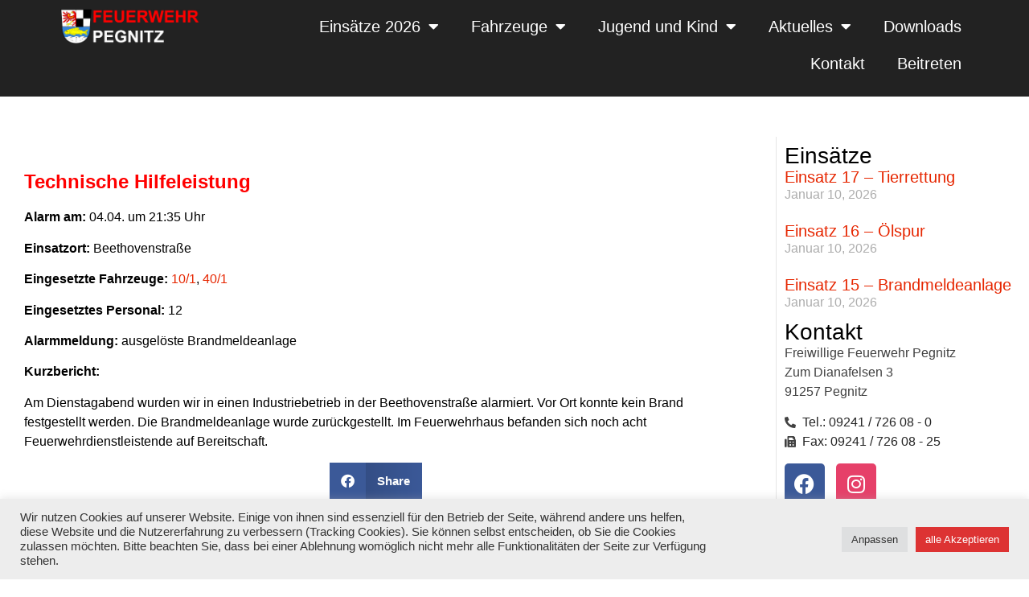

--- FILE ---
content_type: text/html; charset=UTF-8
request_url: https://feuerwehr-pegnitz.de/einsatz-43-brandmeldeanlage/
body_size: 30461
content:
<!doctype html>
<html lang="de">
<head>
	<meta charset="UTF-8">
	<meta name="viewport" content="width=device-width, initial-scale=1">
	<link rel="profile" href="https://gmpg.org/xfn/11">
	<meta name='robots' content='index, follow, max-image-preview:large, max-snippet:-1, max-video-preview:-1' />

	<!-- This site is optimized with the Yoast SEO plugin v26.7 - https://yoast.com/wordpress/plugins/seo/ -->
	<title>Einsatz 43 - Brandmeldeanlage - Feuerwehr Pegnitz</title>
	<link rel="canonical" href="https://feuerwehr-pegnitz.de/einsatz-43-brandmeldeanlage/" />
	<meta property="og:locale" content="de_DE" />
	<meta property="og:type" content="article" />
	<meta property="og:title" content="Einsatz 43 - Brandmeldeanlage - Feuerwehr Pegnitz" />
	<meta property="og:description" content="Technische Hilfeleistung Alarm am:&nbsp;04.04. um 21:35 Uhr Einsatzort: Beethovenstraße Eingesetzte Fahrzeuge:&nbsp;10/1, 40/1 Eingesetztes Personal: 12 Alarmmeldung: ausgelöste Brandmeldeanlage Kurzbericht:&nbsp; Am Dienstagabend wurden wir in einen Industriebetrieb in der Beethovenstraße alarmiert. [&hellip;]" />
	<meta property="og:url" content="https://feuerwehr-pegnitz.de/einsatz-43-brandmeldeanlage/" />
	<meta property="og:site_name" content="Feuerwehr Pegnitz" />
	<meta property="article:published_time" content="2023-04-07T08:53:36+00:00" />
	<meta property="article:modified_time" content="2023-04-07T08:56:03+00:00" />
	<meta property="og:image" content="https://feuerwehr-pegnitz.de/wp-content/uploads/2023/01/rauchmelder-590x335-1.jpg" />
	<meta property="og:image:width" content="590" />
	<meta property="og:image:height" content="335" />
	<meta property="og:image:type" content="image/jpeg" />
	<meta name="author" content="Ma St" />
	<meta name="twitter:card" content="summary_large_image" />
	<meta name="twitter:label1" content="Verfasst von" />
	<meta name="twitter:data1" content="Ma St" />
	<meta name="twitter:label2" content="Geschätzte Lesezeit" />
	<meta name="twitter:data2" content="1 Minute" />
	<script type="application/ld+json" class="yoast-schema-graph">{"@context":"https://schema.org","@graph":[{"@type":"Article","@id":"https://feuerwehr-pegnitz.de/einsatz-43-brandmeldeanlage/#article","isPartOf":{"@id":"https://feuerwehr-pegnitz.de/einsatz-43-brandmeldeanlage/"},"author":{"name":"Ma St","@id":"https://feuerwehr-pegnitz.de/#/schema/person/ba9856e502fa052d411fa67c6cdecb0a"},"headline":"Einsatz 43 &#8211; Brandmeldeanlage","datePublished":"2023-04-07T08:53:36+00:00","dateModified":"2023-04-07T08:56:03+00:00","mainEntityOfPage":{"@id":"https://feuerwehr-pegnitz.de/einsatz-43-brandmeldeanlage/"},"wordCount":58,"publisher":{"@id":"https://feuerwehr-pegnitz.de/#organization"},"image":{"@id":"https://feuerwehr-pegnitz.de/einsatz-43-brandmeldeanlage/#primaryimage"},"thumbnailUrl":"https://feuerwehr-pegnitz.de/wp-content/uploads/2023/01/rauchmelder-590x335-1.jpg","articleSection":["Aktive","Einsätze 2023"],"inLanguage":"de"},{"@type":"WebPage","@id":"https://feuerwehr-pegnitz.de/einsatz-43-brandmeldeanlage/","url":"https://feuerwehr-pegnitz.de/einsatz-43-brandmeldeanlage/","name":"Einsatz 43 - Brandmeldeanlage - Feuerwehr Pegnitz","isPartOf":{"@id":"https://feuerwehr-pegnitz.de/#website"},"primaryImageOfPage":{"@id":"https://feuerwehr-pegnitz.de/einsatz-43-brandmeldeanlage/#primaryimage"},"image":{"@id":"https://feuerwehr-pegnitz.de/einsatz-43-brandmeldeanlage/#primaryimage"},"thumbnailUrl":"https://feuerwehr-pegnitz.de/wp-content/uploads/2023/01/rauchmelder-590x335-1.jpg","datePublished":"2023-04-07T08:53:36+00:00","dateModified":"2023-04-07T08:56:03+00:00","breadcrumb":{"@id":"https://feuerwehr-pegnitz.de/einsatz-43-brandmeldeanlage/#breadcrumb"},"inLanguage":"de","potentialAction":[{"@type":"ReadAction","target":["https://feuerwehr-pegnitz.de/einsatz-43-brandmeldeanlage/"]}]},{"@type":"ImageObject","inLanguage":"de","@id":"https://feuerwehr-pegnitz.de/einsatz-43-brandmeldeanlage/#primaryimage","url":"https://feuerwehr-pegnitz.de/wp-content/uploads/2023/01/rauchmelder-590x335-1.jpg","contentUrl":"https://feuerwehr-pegnitz.de/wp-content/uploads/2023/01/rauchmelder-590x335-1.jpg","width":590,"height":335,"caption":"Melder"},{"@type":"BreadcrumbList","@id":"https://feuerwehr-pegnitz.de/einsatz-43-brandmeldeanlage/#breadcrumb","itemListElement":[{"@type":"ListItem","position":1,"name":"Startseite","item":"https://feuerwehr-pegnitz.de/"},{"@type":"ListItem","position":2,"name":"Einsatz 43 &#8211; Brandmeldeanlage"}]},{"@type":"WebSite","@id":"https://feuerwehr-pegnitz.de/#website","url":"https://feuerwehr-pegnitz.de/","name":"Feuerwehr Pegnitz","description":"","publisher":{"@id":"https://feuerwehr-pegnitz.de/#organization"},"potentialAction":[{"@type":"SearchAction","target":{"@type":"EntryPoint","urlTemplate":"https://feuerwehr-pegnitz.de/?s={search_term_string}"},"query-input":{"@type":"PropertyValueSpecification","valueRequired":true,"valueName":"search_term_string"}}],"inLanguage":"de"},{"@type":"Organization","@id":"https://feuerwehr-pegnitz.de/#organization","name":"Freiwillige Feuerwehr Pegnitz","url":"https://feuerwehr-pegnitz.de/","logo":{"@type":"ImageObject","inLanguage":"de","@id":"https://feuerwehr-pegnitz.de/#/schema/logo/image/","url":"https://feuerwehr-pegnitz.de/wp-content/uploads/2022/01/ffw_pegnitz_logo_weiss.png","contentUrl":"https://feuerwehr-pegnitz.de/wp-content/uploads/2022/01/ffw_pegnitz_logo_weiss.png","width":1182,"height":305,"caption":"Freiwillige Feuerwehr Pegnitz"},"image":{"@id":"https://feuerwehr-pegnitz.de/#/schema/logo/image/"}},{"@type":"Person","@id":"https://feuerwehr-pegnitz.de/#/schema/person/ba9856e502fa052d411fa67c6cdecb0a","name":"Ma St","image":{"@type":"ImageObject","inLanguage":"de","@id":"https://feuerwehr-pegnitz.de/#/schema/person/image/","url":"https://secure.gravatar.com/avatar/3df8a6bdd249de0b645f391881079b7a8618f21bae0e883db174cd7cc2bdd2af?s=96&d=mm&r=g","contentUrl":"https://secure.gravatar.com/avatar/3df8a6bdd249de0b645f391881079b7a8618f21bae0e883db174cd7cc2bdd2af?s=96&d=mm&r=g","caption":"Ma St"},"url":"https://feuerwehr-pegnitz.de/author/ff_markus/"}]}</script>
	<!-- / Yoast SEO plugin. -->


<link rel="alternate" type="application/rss+xml" title="Feuerwehr Pegnitz &raquo; Feed" href="https://feuerwehr-pegnitz.de/feed/" />
<link rel="alternate" type="application/rss+xml" title="Feuerwehr Pegnitz &raquo; Kommentar-Feed" href="https://feuerwehr-pegnitz.de/comments/feed/" />
<link rel="alternate" type="text/calendar" title="Feuerwehr Pegnitz &raquo; iCal Feed" href="https://feuerwehr-pegnitz.de/events/?ical=1" />
<link rel="alternate" title="oEmbed (JSON)" type="application/json+oembed" href="https://feuerwehr-pegnitz.de/wp-json/oembed/1.0/embed?url=https%3A%2F%2Ffeuerwehr-pegnitz.de%2Feinsatz-43-brandmeldeanlage%2F" />
<link rel="alternate" title="oEmbed (XML)" type="text/xml+oembed" href="https://feuerwehr-pegnitz.de/wp-json/oembed/1.0/embed?url=https%3A%2F%2Ffeuerwehr-pegnitz.de%2Feinsatz-43-brandmeldeanlage%2F&#038;format=xml" />
<style id='wp-img-auto-sizes-contain-inline-css'>
img:is([sizes=auto i],[sizes^="auto," i]){contain-intrinsic-size:3000px 1500px}
/*# sourceURL=wp-img-auto-sizes-contain-inline-css */
</style>
<style id='wp-emoji-styles-inline-css'>

	img.wp-smiley, img.emoji {
		display: inline !important;
		border: none !important;
		box-shadow: none !important;
		height: 1em !important;
		width: 1em !important;
		margin: 0 0.07em !important;
		vertical-align: -0.1em !important;
		background: none !important;
		padding: 0 !important;
	}
/*# sourceURL=wp-emoji-styles-inline-css */
</style>
<link rel='stylesheet' id='wp-block-library-css' href='https://feuerwehr-pegnitz.de/wp-includes/css/dist/block-library/style.min.css?ver=6.9' media='all' />
<style id='filebird-block-filebird-gallery-style-inline-css'>
ul.filebird-block-filebird-gallery{margin:auto!important;padding:0!important;width:100%}ul.filebird-block-filebird-gallery.layout-grid{display:grid;grid-gap:20px;align-items:stretch;grid-template-columns:repeat(var(--columns),1fr);justify-items:stretch}ul.filebird-block-filebird-gallery.layout-grid li img{border:1px solid #ccc;box-shadow:2px 2px 6px 0 rgba(0,0,0,.3);height:100%;max-width:100%;-o-object-fit:cover;object-fit:cover;width:100%}ul.filebird-block-filebird-gallery.layout-masonry{-moz-column-count:var(--columns);-moz-column-gap:var(--space);column-gap:var(--space);-moz-column-width:var(--min-width);columns:var(--min-width) var(--columns);display:block;overflow:auto}ul.filebird-block-filebird-gallery.layout-masonry li{margin-bottom:var(--space)}ul.filebird-block-filebird-gallery li{list-style:none}ul.filebird-block-filebird-gallery li figure{height:100%;margin:0;padding:0;position:relative;width:100%}ul.filebird-block-filebird-gallery li figure figcaption{background:linear-gradient(0deg,rgba(0,0,0,.7),rgba(0,0,0,.3) 70%,transparent);bottom:0;box-sizing:border-box;color:#fff;font-size:.8em;margin:0;max-height:100%;overflow:auto;padding:3em .77em .7em;position:absolute;text-align:center;width:100%;z-index:2}ul.filebird-block-filebird-gallery li figure figcaption a{color:inherit}

/*# sourceURL=https://feuerwehr-pegnitz.de/wp-content/plugins/filebird/blocks/filebird-gallery/build/style-index.css */
</style>
<style id='global-styles-inline-css'>
:root{--wp--preset--aspect-ratio--square: 1;--wp--preset--aspect-ratio--4-3: 4/3;--wp--preset--aspect-ratio--3-4: 3/4;--wp--preset--aspect-ratio--3-2: 3/2;--wp--preset--aspect-ratio--2-3: 2/3;--wp--preset--aspect-ratio--16-9: 16/9;--wp--preset--aspect-ratio--9-16: 9/16;--wp--preset--color--black: #000000;--wp--preset--color--cyan-bluish-gray: #abb8c3;--wp--preset--color--white: #ffffff;--wp--preset--color--pale-pink: #f78da7;--wp--preset--color--vivid-red: #cf2e2e;--wp--preset--color--luminous-vivid-orange: #ff6900;--wp--preset--color--luminous-vivid-amber: #fcb900;--wp--preset--color--light-green-cyan: #7bdcb5;--wp--preset--color--vivid-green-cyan: #00d084;--wp--preset--color--pale-cyan-blue: #8ed1fc;--wp--preset--color--vivid-cyan-blue: #0693e3;--wp--preset--color--vivid-purple: #9b51e0;--wp--preset--gradient--vivid-cyan-blue-to-vivid-purple: linear-gradient(135deg,rgb(6,147,227) 0%,rgb(155,81,224) 100%);--wp--preset--gradient--light-green-cyan-to-vivid-green-cyan: linear-gradient(135deg,rgb(122,220,180) 0%,rgb(0,208,130) 100%);--wp--preset--gradient--luminous-vivid-amber-to-luminous-vivid-orange: linear-gradient(135deg,rgb(252,185,0) 0%,rgb(255,105,0) 100%);--wp--preset--gradient--luminous-vivid-orange-to-vivid-red: linear-gradient(135deg,rgb(255,105,0) 0%,rgb(207,46,46) 100%);--wp--preset--gradient--very-light-gray-to-cyan-bluish-gray: linear-gradient(135deg,rgb(238,238,238) 0%,rgb(169,184,195) 100%);--wp--preset--gradient--cool-to-warm-spectrum: linear-gradient(135deg,rgb(74,234,220) 0%,rgb(151,120,209) 20%,rgb(207,42,186) 40%,rgb(238,44,130) 60%,rgb(251,105,98) 80%,rgb(254,248,76) 100%);--wp--preset--gradient--blush-light-purple: linear-gradient(135deg,rgb(255,206,236) 0%,rgb(152,150,240) 100%);--wp--preset--gradient--blush-bordeaux: linear-gradient(135deg,rgb(254,205,165) 0%,rgb(254,45,45) 50%,rgb(107,0,62) 100%);--wp--preset--gradient--luminous-dusk: linear-gradient(135deg,rgb(255,203,112) 0%,rgb(199,81,192) 50%,rgb(65,88,208) 100%);--wp--preset--gradient--pale-ocean: linear-gradient(135deg,rgb(255,245,203) 0%,rgb(182,227,212) 50%,rgb(51,167,181) 100%);--wp--preset--gradient--electric-grass: linear-gradient(135deg,rgb(202,248,128) 0%,rgb(113,206,126) 100%);--wp--preset--gradient--midnight: linear-gradient(135deg,rgb(2,3,129) 0%,rgb(40,116,252) 100%);--wp--preset--font-size--small: 13px;--wp--preset--font-size--medium: 20px;--wp--preset--font-size--large: 36px;--wp--preset--font-size--x-large: 42px;--wp--preset--spacing--20: 0.44rem;--wp--preset--spacing--30: 0.67rem;--wp--preset--spacing--40: 1rem;--wp--preset--spacing--50: 1.5rem;--wp--preset--spacing--60: 2.25rem;--wp--preset--spacing--70: 3.38rem;--wp--preset--spacing--80: 5.06rem;--wp--preset--shadow--natural: 6px 6px 9px rgba(0, 0, 0, 0.2);--wp--preset--shadow--deep: 12px 12px 50px rgba(0, 0, 0, 0.4);--wp--preset--shadow--sharp: 6px 6px 0px rgba(0, 0, 0, 0.2);--wp--preset--shadow--outlined: 6px 6px 0px -3px rgb(255, 255, 255), 6px 6px rgb(0, 0, 0);--wp--preset--shadow--crisp: 6px 6px 0px rgb(0, 0, 0);}:root { --wp--style--global--content-size: 800px;--wp--style--global--wide-size: 1200px; }:where(body) { margin: 0; }.wp-site-blocks > .alignleft { float: left; margin-right: 2em; }.wp-site-blocks > .alignright { float: right; margin-left: 2em; }.wp-site-blocks > .aligncenter { justify-content: center; margin-left: auto; margin-right: auto; }:where(.wp-site-blocks) > * { margin-block-start: 24px; margin-block-end: 0; }:where(.wp-site-blocks) > :first-child { margin-block-start: 0; }:where(.wp-site-blocks) > :last-child { margin-block-end: 0; }:root { --wp--style--block-gap: 24px; }:root :where(.is-layout-flow) > :first-child{margin-block-start: 0;}:root :where(.is-layout-flow) > :last-child{margin-block-end: 0;}:root :where(.is-layout-flow) > *{margin-block-start: 24px;margin-block-end: 0;}:root :where(.is-layout-constrained) > :first-child{margin-block-start: 0;}:root :where(.is-layout-constrained) > :last-child{margin-block-end: 0;}:root :where(.is-layout-constrained) > *{margin-block-start: 24px;margin-block-end: 0;}:root :where(.is-layout-flex){gap: 24px;}:root :where(.is-layout-grid){gap: 24px;}.is-layout-flow > .alignleft{float: left;margin-inline-start: 0;margin-inline-end: 2em;}.is-layout-flow > .alignright{float: right;margin-inline-start: 2em;margin-inline-end: 0;}.is-layout-flow > .aligncenter{margin-left: auto !important;margin-right: auto !important;}.is-layout-constrained > .alignleft{float: left;margin-inline-start: 0;margin-inline-end: 2em;}.is-layout-constrained > .alignright{float: right;margin-inline-start: 2em;margin-inline-end: 0;}.is-layout-constrained > .aligncenter{margin-left: auto !important;margin-right: auto !important;}.is-layout-constrained > :where(:not(.alignleft):not(.alignright):not(.alignfull)){max-width: var(--wp--style--global--content-size);margin-left: auto !important;margin-right: auto !important;}.is-layout-constrained > .alignwide{max-width: var(--wp--style--global--wide-size);}body .is-layout-flex{display: flex;}.is-layout-flex{flex-wrap: wrap;align-items: center;}.is-layout-flex > :is(*, div){margin: 0;}body .is-layout-grid{display: grid;}.is-layout-grid > :is(*, div){margin: 0;}body{padding-top: 0px;padding-right: 0px;padding-bottom: 0px;padding-left: 0px;}a:where(:not(.wp-element-button)){text-decoration: underline;}:root :where(.wp-element-button, .wp-block-button__link){background-color: #32373c;border-width: 0;color: #fff;font-family: inherit;font-size: inherit;font-style: inherit;font-weight: inherit;letter-spacing: inherit;line-height: inherit;padding-top: calc(0.667em + 2px);padding-right: calc(1.333em + 2px);padding-bottom: calc(0.667em + 2px);padding-left: calc(1.333em + 2px);text-decoration: none;text-transform: inherit;}.has-black-color{color: var(--wp--preset--color--black) !important;}.has-cyan-bluish-gray-color{color: var(--wp--preset--color--cyan-bluish-gray) !important;}.has-white-color{color: var(--wp--preset--color--white) !important;}.has-pale-pink-color{color: var(--wp--preset--color--pale-pink) !important;}.has-vivid-red-color{color: var(--wp--preset--color--vivid-red) !important;}.has-luminous-vivid-orange-color{color: var(--wp--preset--color--luminous-vivid-orange) !important;}.has-luminous-vivid-amber-color{color: var(--wp--preset--color--luminous-vivid-amber) !important;}.has-light-green-cyan-color{color: var(--wp--preset--color--light-green-cyan) !important;}.has-vivid-green-cyan-color{color: var(--wp--preset--color--vivid-green-cyan) !important;}.has-pale-cyan-blue-color{color: var(--wp--preset--color--pale-cyan-blue) !important;}.has-vivid-cyan-blue-color{color: var(--wp--preset--color--vivid-cyan-blue) !important;}.has-vivid-purple-color{color: var(--wp--preset--color--vivid-purple) !important;}.has-black-background-color{background-color: var(--wp--preset--color--black) !important;}.has-cyan-bluish-gray-background-color{background-color: var(--wp--preset--color--cyan-bluish-gray) !important;}.has-white-background-color{background-color: var(--wp--preset--color--white) !important;}.has-pale-pink-background-color{background-color: var(--wp--preset--color--pale-pink) !important;}.has-vivid-red-background-color{background-color: var(--wp--preset--color--vivid-red) !important;}.has-luminous-vivid-orange-background-color{background-color: var(--wp--preset--color--luminous-vivid-orange) !important;}.has-luminous-vivid-amber-background-color{background-color: var(--wp--preset--color--luminous-vivid-amber) !important;}.has-light-green-cyan-background-color{background-color: var(--wp--preset--color--light-green-cyan) !important;}.has-vivid-green-cyan-background-color{background-color: var(--wp--preset--color--vivid-green-cyan) !important;}.has-pale-cyan-blue-background-color{background-color: var(--wp--preset--color--pale-cyan-blue) !important;}.has-vivid-cyan-blue-background-color{background-color: var(--wp--preset--color--vivid-cyan-blue) !important;}.has-vivid-purple-background-color{background-color: var(--wp--preset--color--vivid-purple) !important;}.has-black-border-color{border-color: var(--wp--preset--color--black) !important;}.has-cyan-bluish-gray-border-color{border-color: var(--wp--preset--color--cyan-bluish-gray) !important;}.has-white-border-color{border-color: var(--wp--preset--color--white) !important;}.has-pale-pink-border-color{border-color: var(--wp--preset--color--pale-pink) !important;}.has-vivid-red-border-color{border-color: var(--wp--preset--color--vivid-red) !important;}.has-luminous-vivid-orange-border-color{border-color: var(--wp--preset--color--luminous-vivid-orange) !important;}.has-luminous-vivid-amber-border-color{border-color: var(--wp--preset--color--luminous-vivid-amber) !important;}.has-light-green-cyan-border-color{border-color: var(--wp--preset--color--light-green-cyan) !important;}.has-vivid-green-cyan-border-color{border-color: var(--wp--preset--color--vivid-green-cyan) !important;}.has-pale-cyan-blue-border-color{border-color: var(--wp--preset--color--pale-cyan-blue) !important;}.has-vivid-cyan-blue-border-color{border-color: var(--wp--preset--color--vivid-cyan-blue) !important;}.has-vivid-purple-border-color{border-color: var(--wp--preset--color--vivid-purple) !important;}.has-vivid-cyan-blue-to-vivid-purple-gradient-background{background: var(--wp--preset--gradient--vivid-cyan-blue-to-vivid-purple) !important;}.has-light-green-cyan-to-vivid-green-cyan-gradient-background{background: var(--wp--preset--gradient--light-green-cyan-to-vivid-green-cyan) !important;}.has-luminous-vivid-amber-to-luminous-vivid-orange-gradient-background{background: var(--wp--preset--gradient--luminous-vivid-amber-to-luminous-vivid-orange) !important;}.has-luminous-vivid-orange-to-vivid-red-gradient-background{background: var(--wp--preset--gradient--luminous-vivid-orange-to-vivid-red) !important;}.has-very-light-gray-to-cyan-bluish-gray-gradient-background{background: var(--wp--preset--gradient--very-light-gray-to-cyan-bluish-gray) !important;}.has-cool-to-warm-spectrum-gradient-background{background: var(--wp--preset--gradient--cool-to-warm-spectrum) !important;}.has-blush-light-purple-gradient-background{background: var(--wp--preset--gradient--blush-light-purple) !important;}.has-blush-bordeaux-gradient-background{background: var(--wp--preset--gradient--blush-bordeaux) !important;}.has-luminous-dusk-gradient-background{background: var(--wp--preset--gradient--luminous-dusk) !important;}.has-pale-ocean-gradient-background{background: var(--wp--preset--gradient--pale-ocean) !important;}.has-electric-grass-gradient-background{background: var(--wp--preset--gradient--electric-grass) !important;}.has-midnight-gradient-background{background: var(--wp--preset--gradient--midnight) !important;}.has-small-font-size{font-size: var(--wp--preset--font-size--small) !important;}.has-medium-font-size{font-size: var(--wp--preset--font-size--medium) !important;}.has-large-font-size{font-size: var(--wp--preset--font-size--large) !important;}.has-x-large-font-size{font-size: var(--wp--preset--font-size--x-large) !important;}
:root :where(.wp-block-pullquote){font-size: 1.5em;line-height: 1.6;}
/*# sourceURL=global-styles-inline-css */
</style>
<link rel='stylesheet' id='cookie-law-info-css' href='https://feuerwehr-pegnitz.de/wp-content/plugins/cookie-law-info/legacy/public/css/cookie-law-info-public.css?ver=3.3.9.1' media='all' />
<link rel='stylesheet' id='cookie-law-info-gdpr-css' href='https://feuerwehr-pegnitz.de/wp-content/plugins/cookie-law-info/legacy/public/css/cookie-law-info-gdpr.css?ver=3.3.9.1' media='all' />
<link rel='stylesheet' id='tribe-events-v2-single-skeleton-css' href='https://feuerwehr-pegnitz.de/wp-content/plugins/the-events-calendar/build/css/tribe-events-single-skeleton.css?ver=6.15.14' media='all' />
<link rel='stylesheet' id='tribe-events-v2-single-skeleton-full-css' href='https://feuerwehr-pegnitz.de/wp-content/plugins/the-events-calendar/build/css/tribe-events-single-full.css?ver=6.15.14' media='all' />
<link rel='stylesheet' id='tec-events-elementor-widgets-base-styles-css' href='https://feuerwehr-pegnitz.de/wp-content/plugins/the-events-calendar/build/css/integrations/plugins/elementor/widgets/widget-base.css?ver=6.15.14' media='all' />
<link rel='stylesheet' id='hello-elementor-css' href='https://feuerwehr-pegnitz.de/wp-content/themes/hello-elementor/assets/css/reset.css?ver=3.4.5' media='all' />
<link rel='stylesheet' id='hello-elementor-theme-style-css' href='https://feuerwehr-pegnitz.de/wp-content/themes/hello-elementor/assets/css/theme.css?ver=3.4.5' media='all' />
<link rel='stylesheet' id='hello-elementor-header-footer-css' href='https://feuerwehr-pegnitz.de/wp-content/themes/hello-elementor/assets/css/header-footer.css?ver=3.4.5' media='all' />
<link rel='stylesheet' id='elementor-frontend-css' href='https://feuerwehr-pegnitz.de/wp-content/plugins/elementor/assets/css/frontend.min.css?ver=3.34.1' media='all' />
<link rel='stylesheet' id='elementor-post-1969-css' href='https://feuerwehr-pegnitz.de/wp-content/uploads/elementor/css/post-1969.css?ver=1768761641' media='all' />
<link rel='stylesheet' id='widget-image-css' href='https://feuerwehr-pegnitz.de/wp-content/plugins/elementor/assets/css/widget-image.min.css?ver=3.34.1' media='all' />
<link rel='stylesheet' id='widget-nav-menu-css' href='https://feuerwehr-pegnitz.de/wp-content/plugins/elementor-pro/assets/css/widget-nav-menu.min.css?ver=3.33.0' media='all' />
<link rel='stylesheet' id='widget-icon-list-css' href='https://feuerwehr-pegnitz.de/wp-content/plugins/elementor/assets/css/widget-icon-list.min.css?ver=3.34.1' media='all' />
<link rel='stylesheet' id='widget-divider-css' href='https://feuerwehr-pegnitz.de/wp-content/plugins/elementor/assets/css/widget-divider.min.css?ver=3.34.1' media='all' />
<link rel='stylesheet' id='widget-heading-css' href='https://feuerwehr-pegnitz.de/wp-content/plugins/elementor/assets/css/widget-heading.min.css?ver=3.34.1' media='all' />
<link rel='stylesheet' id='widget-posts-css' href='https://feuerwehr-pegnitz.de/wp-content/plugins/elementor-pro/assets/css/widget-posts.min.css?ver=3.33.0' media='all' />
<link rel='stylesheet' id='widget-social-icons-css' href='https://feuerwehr-pegnitz.de/wp-content/plugins/elementor/assets/css/widget-social-icons.min.css?ver=3.34.1' media='all' />
<link rel='stylesheet' id='e-apple-webkit-css' href='https://feuerwehr-pegnitz.de/wp-content/plugins/elementor/assets/css/conditionals/apple-webkit.min.css?ver=3.34.1' media='all' />
<link rel='stylesheet' id='elementor-icons-css' href='https://feuerwehr-pegnitz.de/wp-content/plugins/elementor/assets/lib/eicons/css/elementor-icons.min.css?ver=5.45.0' media='all' />
<link rel='stylesheet' id='widget-image-gallery-css' href='https://feuerwehr-pegnitz.de/wp-content/plugins/elementor/assets/css/widget-image-gallery.min.css?ver=3.34.1' media='all' />
<link rel='stylesheet' id='widget-share-buttons-css' href='https://feuerwehr-pegnitz.de/wp-content/plugins/elementor-pro/assets/css/widget-share-buttons.min.css?ver=3.33.0' media='all' />
<link rel='stylesheet' id='elementor-icons-shared-0-css' href='https://feuerwehr-pegnitz.de/wp-content/plugins/elementor/assets/lib/font-awesome/css/fontawesome.min.css?ver=5.15.3' media='all' />
<link rel='stylesheet' id='elementor-icons-fa-solid-css' href='https://feuerwehr-pegnitz.de/wp-content/plugins/elementor/assets/lib/font-awesome/css/solid.min.css?ver=5.15.3' media='all' />
<link rel='stylesheet' id='elementor-icons-fa-brands-css' href='https://feuerwehr-pegnitz.de/wp-content/plugins/elementor/assets/lib/font-awesome/css/brands.min.css?ver=5.15.3' media='all' />
<link rel='stylesheet' id='elementor-post-7427-css' href='https://feuerwehr-pegnitz.de/wp-content/uploads/elementor/css/post-7427.css?ver=1768829991' media='all' />
<link rel='stylesheet' id='elementor-post-5107-css' href='https://feuerwehr-pegnitz.de/wp-content/uploads/elementor/css/post-5107.css?ver=1768761642' media='all' />
<link rel='stylesheet' id='elementor-post-5122-css' href='https://feuerwehr-pegnitz.de/wp-content/uploads/elementor/css/post-5122.css?ver=1768761642' media='all' />
<link rel='stylesheet' id='elementor-post-6627-css' href='https://feuerwehr-pegnitz.de/wp-content/uploads/elementor/css/post-6627.css?ver=1768761642' media='all' />
<link rel='stylesheet' id='font-awesome-css' href='https://feuerwehr-pegnitz.de/wp-content/plugins/elementor/assets/lib/font-awesome/css/font-awesome.min.css?ver=4.7.0' media='all' />
<link rel='stylesheet' id='style-frontend-css' href='https://feuerwehr-pegnitz.de/wp-content/plugins/wetterwarner/css/style-frontend.css?ver=1745606424' media='all' />
<link rel='stylesheet' id='weather-icons-css' href='https://feuerwehr-pegnitz.de/wp-content/plugins/wetterwarner/resources/weather-icons/css/weather-icons.min.css?ver=1745606424' media='all' />
<script src="https://feuerwehr-pegnitz.de/wp-includes/js/jquery/jquery.min.js?ver=3.7.1" id="jquery-core-js"></script>
<script src="https://feuerwehr-pegnitz.de/wp-includes/js/jquery/jquery-migrate.min.js?ver=3.4.1" id="jquery-migrate-js"></script>
<script id="cookie-law-info-js-extra">
var Cli_Data = {"nn_cookie_ids":[],"cookielist":[],"non_necessary_cookies":[],"ccpaEnabled":"","ccpaRegionBased":"","ccpaBarEnabled":"","strictlyEnabled":["necessary","obligatoire"],"ccpaType":"gdpr","js_blocking":"1","custom_integration":"","triggerDomRefresh":"","secure_cookies":""};
var cli_cookiebar_settings = {"animate_speed_hide":"500","animate_speed_show":"500","background":"#ededed","border":"#b1a6a6c2","border_on":"","button_1_button_colour":"#dd3333","button_1_button_hover":"#b12929","button_1_link_colour":"#fff","button_1_as_button":"1","button_1_new_win":"","button_2_button_colour":"#333","button_2_button_hover":"#292929","button_2_link_colour":"#444","button_2_as_button":"","button_2_hidebar":"","button_3_button_colour":"#dedfe0","button_3_button_hover":"#b2b2b3","button_3_link_colour":"#333333","button_3_as_button":"1","button_3_new_win":"","button_4_button_colour":"#dedfe0","button_4_button_hover":"#b2b2b3","button_4_link_colour":"#333333","button_4_as_button":"1","button_7_button_colour":"#dd3333","button_7_button_hover":"#b12929","button_7_link_colour":"#fff","button_7_as_button":"1","button_7_new_win":"","font_family":"inherit","header_fix":"","notify_animate_hide":"1","notify_animate_show":"","notify_div_id":"#cookie-law-info-bar","notify_position_horizontal":"right","notify_position_vertical":"bottom","scroll_close":"","scroll_close_reload":"","accept_close_reload":"","reject_close_reload":"","showagain_tab":"","showagain_background":"#fff","showagain_border":"#000","showagain_div_id":"#cookie-law-info-again","showagain_x_position":"100px","text":"#333333","show_once_yn":"","show_once":"10000","logging_on":"","as_popup":"","popup_overlay":"1","bar_heading_text":"","cookie_bar_as":"banner","popup_showagain_position":"bottom-right","widget_position":"left"};
var log_object = {"ajax_url":"https://feuerwehr-pegnitz.de/wp-admin/admin-ajax.php"};
//# sourceURL=cookie-law-info-js-extra
</script>
<script src="https://feuerwehr-pegnitz.de/wp-content/plugins/cookie-law-info/legacy/public/js/cookie-law-info-public.js?ver=3.3.9.1" id="cookie-law-info-js"></script>
<link rel="https://api.w.org/" href="https://feuerwehr-pegnitz.de/wp-json/" /><link rel="alternate" title="JSON" type="application/json" href="https://feuerwehr-pegnitz.de/wp-json/wp/v2/posts/7427" /><link rel="EditURI" type="application/rsd+xml" title="RSD" href="https://feuerwehr-pegnitz.de/xmlrpc.php?rsd" />
<meta name="generator" content="WordPress 6.9" />
<link rel='shortlink' href='https://feuerwehr-pegnitz.de/?p=7427' />
<meta name="tec-api-version" content="v1"><meta name="tec-api-origin" content="https://feuerwehr-pegnitz.de"><link rel="alternate" href="https://feuerwehr-pegnitz.de/wp-json/tribe/events/v1/" /><!-- Analytics by WP Statistics - https://wp-statistics.com -->
<meta name="generator" content="Elementor 3.34.1; features: additional_custom_breakpoints; settings: css_print_method-external, google_font-disabled, font_display-auto">
			<style>
				.e-con.e-parent:nth-of-type(n+4):not(.e-lazyloaded):not(.e-no-lazyload),
				.e-con.e-parent:nth-of-type(n+4):not(.e-lazyloaded):not(.e-no-lazyload) * {
					background-image: none !important;
				}
				@media screen and (max-height: 1024px) {
					.e-con.e-parent:nth-of-type(n+3):not(.e-lazyloaded):not(.e-no-lazyload),
					.e-con.e-parent:nth-of-type(n+3):not(.e-lazyloaded):not(.e-no-lazyload) * {
						background-image: none !important;
					}
				}
				@media screen and (max-height: 640px) {
					.e-con.e-parent:nth-of-type(n+2):not(.e-lazyloaded):not(.e-no-lazyload),
					.e-con.e-parent:nth-of-type(n+2):not(.e-lazyloaded):not(.e-no-lazyload) * {
						background-image: none !important;
					}
				}
			</style>
			<link rel="icon" href="https://feuerwehr-pegnitz.de/wp-content/uploads/2022/01/favicon-300x300.png" sizes="32x32" />
<link rel="icon" href="https://feuerwehr-pegnitz.de/wp-content/uploads/2022/01/favicon-300x300.png" sizes="192x192" />
<link rel="apple-touch-icon" href="https://feuerwehr-pegnitz.de/wp-content/uploads/2022/01/favicon-300x300.png" />
<meta name="msapplication-TileImage" content="https://feuerwehr-pegnitz.de/wp-content/uploads/2022/01/favicon-300x300.png" />
</head>
<body class="wp-singular post-template-default single single-post postid-7427 single-format-standard wp-custom-logo wp-embed-responsive wp-theme-hello-elementor tribe-no-js hello-elementor-default elementor-default elementor-kit-1969 elementor-page elementor-page-7427 elementor-page-6627">


<a class="skip-link screen-reader-text" href="#content">Zum Inhalt springen</a>

		<header data-elementor-type="header" data-elementor-id="5107" class="elementor elementor-5107 elementor-location-header" data-elementor-post-type="elementor_library">
			<div class="elementor-element elementor-element-7686e60 e-con-full e-flex e-con e-parent" data-id="7686e60" data-element_type="container" data-settings="{&quot;background_background&quot;:&quot;classic&quot;}">
		<div class="elementor-element elementor-element-4773dac e-con-full e-flex e-con e-child" data-id="4773dac" data-element_type="container">
				<div class="elementor-element elementor-element-3313280 elementor-widget elementor-widget-theme-site-logo elementor-widget-image" data-id="3313280" data-element_type="widget" data-widget_type="theme-site-logo.default">
				<div class="elementor-widget-container">
											<a href="https://feuerwehr-pegnitz.de">
			<img width="768" height="198" src="https://feuerwehr-pegnitz.de/wp-content/uploads/2022/01/ffw_pegnitz_logo_weiss-768x198.png" class="attachment-medium_large size-medium_large wp-image-7329" alt="" srcset="https://feuerwehr-pegnitz.de/wp-content/uploads/2022/01/ffw_pegnitz_logo_weiss-768x198.png 768w, https://feuerwehr-pegnitz.de/wp-content/uploads/2022/01/ffw_pegnitz_logo_weiss-300x77.png 300w, https://feuerwehr-pegnitz.de/wp-content/uploads/2022/01/ffw_pegnitz_logo_weiss-1024x264.png 1024w, https://feuerwehr-pegnitz.de/wp-content/uploads/2022/01/ffw_pegnitz_logo_weiss.png 1182w" sizes="(max-width: 768px) 100vw, 768px" />				</a>
											</div>
				</div>
				</div>
		<div class="elementor-element elementor-element-75bcf60 e-con-full e-flex e-con e-child" data-id="75bcf60" data-element_type="container">
				<div class="elementor-element elementor-element-71da826 elementor-nav-menu__align-end elementor-nav-menu--stretch elementor-nav-menu--dropdown-tablet elementor-nav-menu__text-align-aside elementor-nav-menu--toggle elementor-nav-menu--burger elementor-widget elementor-widget-nav-menu" data-id="71da826" data-element_type="widget" data-settings="{&quot;full_width&quot;:&quot;stretch&quot;,&quot;layout&quot;:&quot;horizontal&quot;,&quot;submenu_icon&quot;:{&quot;value&quot;:&quot;&lt;i class=\&quot;fas fa-caret-down\&quot; aria-hidden=\&quot;true\&quot;&gt;&lt;\/i&gt;&quot;,&quot;library&quot;:&quot;fa-solid&quot;},&quot;toggle&quot;:&quot;burger&quot;}" data-widget_type="nav-menu.default">
				<div class="elementor-widget-container">
								<nav aria-label="Menü" class="elementor-nav-menu--main elementor-nav-menu__container elementor-nav-menu--layout-horizontal e--pointer-underline e--animation-fade">
				<ul id="menu-1-71da826" class="elementor-nav-menu"><li class="menu-item menu-item-type-post_type menu-item-object-page menu-item-has-children menu-item-13948"><a href="https://feuerwehr-pegnitz.de/einsaetze-2026/" class="elementor-item">Einsätze 2026</a>
<ul class="sub-menu elementor-nav-menu--dropdown">
	<li class="menu-item menu-item-type-post_type menu-item-object-page menu-item-11310"><a href="https://feuerwehr-pegnitz.de/einsaetze-2025/" class="elementor-sub-item">Einsätze 2025</a></li>
	<li class="menu-item menu-item-type-post_type menu-item-object-page menu-item-9264"><a href="https://feuerwehr-pegnitz.de/einsaetze-2024/" class="elementor-sub-item">Einsätze 2024</a></li>
	<li class="menu-item menu-item-type-post_type menu-item-object-page menu-item-5161"><a href="https://feuerwehr-pegnitz.de/einsaetze-2023/" class="elementor-sub-item">Einsätze 2023</a></li>
	<li class="menu-item menu-item-type-post_type menu-item-object-page menu-item-5160"><a href="https://feuerwehr-pegnitz.de/einsaetze-2023/einsaetze-2022/" class="elementor-sub-item">Einsätze 2022</a></li>
	<li class="menu-item menu-item-type-post_type menu-item-object-page menu-item-5159"><a href="https://feuerwehr-pegnitz.de/einsaetze-2023/einsaetze-2021/" class="elementor-sub-item">Einsätze 2021</a></li>
</ul>
</li>
<li class="menu-item menu-item-type-post_type menu-item-object-page menu-item-has-children menu-item-5162"><a href="https://feuerwehr-pegnitz.de/fahrzeuge/" class="elementor-item">Fahrzeuge</a>
<ul class="sub-menu elementor-nav-menu--dropdown">
	<li class="menu-item menu-item-type-post_type menu-item-object-page menu-item-6521"><a href="https://feuerwehr-pegnitz.de/ehemalige-fahrzeuge/" class="elementor-sub-item">Ehemalige Fahrzeuge</a></li>
	<li class="menu-item menu-item-type-post_type menu-item-object-page menu-item-7041"><a href="https://feuerwehr-pegnitz.de/abrollbehaelter/" class="elementor-sub-item">Abrollbehälter</a></li>
</ul>
</li>
<li class="menu-item menu-item-type-post_type menu-item-object-page menu-item-has-children menu-item-5163"><a href="https://feuerwehr-pegnitz.de/jugend/" class="elementor-item">Jugend und Kind</a>
<ul class="sub-menu elementor-nav-menu--dropdown">
	<li class="menu-item menu-item-type-post_type menu-item-object-page menu-item-5166"><a href="https://feuerwehr-pegnitz.de/jugend/wettbewerbe/" class="elementor-sub-item">Wettbewerbe</a></li>
	<li class="menu-item menu-item-type-post_type menu-item-object-page menu-item-5165"><a href="https://feuerwehr-pegnitz.de/jugend/jugendraum/" class="elementor-sub-item">Jugendraum</a></li>
	<li class="menu-item menu-item-type-post_type menu-item-object-page menu-item-5164"><a href="https://feuerwehr-pegnitz.de/jugend/jugendfeuerwehrtag-2019/" class="elementor-sub-item">Jugendfeuerwehrtag 2019</a></li>
	<li class="menu-item menu-item-type-post_type menu-item-object-page menu-item-11489"><a href="https://feuerwehr-pegnitz.de/kinderfeuerwehr/" class="elementor-sub-item">Kinderfeuerwehr</a></li>
</ul>
</li>
<li class="menu-item menu-item-type-post_type menu-item-object-page menu-item-has-children menu-item-7067"><a href="https://feuerwehr-pegnitz.de/aktuelles/" class="elementor-item">Aktuelles</a>
<ul class="sub-menu elementor-nav-menu--dropdown">
	<li class="menu-item menu-item-type-post_type menu-item-object-page menu-item-5169"><a href="https://feuerwehr-pegnitz.de/verein/" class="elementor-sub-item">Verein</a></li>
</ul>
</li>
<li class="menu-item menu-item-type-post_type menu-item-object-page menu-item-5157"><a href="https://feuerwehr-pegnitz.de/downloads/" class="elementor-item">Downloads</a></li>
<li class="menu-item menu-item-type-post_type menu-item-object-page menu-item-5167"><a href="https://feuerwehr-pegnitz.de/kontakt/" class="elementor-item">Kontakt</a></li>
<li class="menu-item menu-item-type-post_type menu-item-object-page menu-item-7006"><a href="https://feuerwehr-pegnitz.de/beitreten/" class="elementor-item">Beitreten</a></li>
</ul>			</nav>
					<div class="elementor-menu-toggle" role="button" tabindex="0" aria-label="Menü Umschalter" aria-expanded="false">
			<i aria-hidden="true" role="presentation" class="elementor-menu-toggle__icon--open eicon-menu-bar"></i><i aria-hidden="true" role="presentation" class="elementor-menu-toggle__icon--close eicon-close"></i>		</div>
					<nav class="elementor-nav-menu--dropdown elementor-nav-menu__container" aria-hidden="true">
				<ul id="menu-2-71da826" class="elementor-nav-menu"><li class="menu-item menu-item-type-post_type menu-item-object-page menu-item-has-children menu-item-13948"><a href="https://feuerwehr-pegnitz.de/einsaetze-2026/" class="elementor-item" tabindex="-1">Einsätze 2026</a>
<ul class="sub-menu elementor-nav-menu--dropdown">
	<li class="menu-item menu-item-type-post_type menu-item-object-page menu-item-11310"><a href="https://feuerwehr-pegnitz.de/einsaetze-2025/" class="elementor-sub-item" tabindex="-1">Einsätze 2025</a></li>
	<li class="menu-item menu-item-type-post_type menu-item-object-page menu-item-9264"><a href="https://feuerwehr-pegnitz.de/einsaetze-2024/" class="elementor-sub-item" tabindex="-1">Einsätze 2024</a></li>
	<li class="menu-item menu-item-type-post_type menu-item-object-page menu-item-5161"><a href="https://feuerwehr-pegnitz.de/einsaetze-2023/" class="elementor-sub-item" tabindex="-1">Einsätze 2023</a></li>
	<li class="menu-item menu-item-type-post_type menu-item-object-page menu-item-5160"><a href="https://feuerwehr-pegnitz.de/einsaetze-2023/einsaetze-2022/" class="elementor-sub-item" tabindex="-1">Einsätze 2022</a></li>
	<li class="menu-item menu-item-type-post_type menu-item-object-page menu-item-5159"><a href="https://feuerwehr-pegnitz.de/einsaetze-2023/einsaetze-2021/" class="elementor-sub-item" tabindex="-1">Einsätze 2021</a></li>
</ul>
</li>
<li class="menu-item menu-item-type-post_type menu-item-object-page menu-item-has-children menu-item-5162"><a href="https://feuerwehr-pegnitz.de/fahrzeuge/" class="elementor-item" tabindex="-1">Fahrzeuge</a>
<ul class="sub-menu elementor-nav-menu--dropdown">
	<li class="menu-item menu-item-type-post_type menu-item-object-page menu-item-6521"><a href="https://feuerwehr-pegnitz.de/ehemalige-fahrzeuge/" class="elementor-sub-item" tabindex="-1">Ehemalige Fahrzeuge</a></li>
	<li class="menu-item menu-item-type-post_type menu-item-object-page menu-item-7041"><a href="https://feuerwehr-pegnitz.de/abrollbehaelter/" class="elementor-sub-item" tabindex="-1">Abrollbehälter</a></li>
</ul>
</li>
<li class="menu-item menu-item-type-post_type menu-item-object-page menu-item-has-children menu-item-5163"><a href="https://feuerwehr-pegnitz.de/jugend/" class="elementor-item" tabindex="-1">Jugend und Kind</a>
<ul class="sub-menu elementor-nav-menu--dropdown">
	<li class="menu-item menu-item-type-post_type menu-item-object-page menu-item-5166"><a href="https://feuerwehr-pegnitz.de/jugend/wettbewerbe/" class="elementor-sub-item" tabindex="-1">Wettbewerbe</a></li>
	<li class="menu-item menu-item-type-post_type menu-item-object-page menu-item-5165"><a href="https://feuerwehr-pegnitz.de/jugend/jugendraum/" class="elementor-sub-item" tabindex="-1">Jugendraum</a></li>
	<li class="menu-item menu-item-type-post_type menu-item-object-page menu-item-5164"><a href="https://feuerwehr-pegnitz.de/jugend/jugendfeuerwehrtag-2019/" class="elementor-sub-item" tabindex="-1">Jugendfeuerwehrtag 2019</a></li>
	<li class="menu-item menu-item-type-post_type menu-item-object-page menu-item-11489"><a href="https://feuerwehr-pegnitz.de/kinderfeuerwehr/" class="elementor-sub-item" tabindex="-1">Kinderfeuerwehr</a></li>
</ul>
</li>
<li class="menu-item menu-item-type-post_type menu-item-object-page menu-item-has-children menu-item-7067"><a href="https://feuerwehr-pegnitz.de/aktuelles/" class="elementor-item" tabindex="-1">Aktuelles</a>
<ul class="sub-menu elementor-nav-menu--dropdown">
	<li class="menu-item menu-item-type-post_type menu-item-object-page menu-item-5169"><a href="https://feuerwehr-pegnitz.de/verein/" class="elementor-sub-item" tabindex="-1">Verein</a></li>
</ul>
</li>
<li class="menu-item menu-item-type-post_type menu-item-object-page menu-item-5157"><a href="https://feuerwehr-pegnitz.de/downloads/" class="elementor-item" tabindex="-1">Downloads</a></li>
<li class="menu-item menu-item-type-post_type menu-item-object-page menu-item-5167"><a href="https://feuerwehr-pegnitz.de/kontakt/" class="elementor-item" tabindex="-1">Kontakt</a></li>
<li class="menu-item menu-item-type-post_type menu-item-object-page menu-item-7006"><a href="https://feuerwehr-pegnitz.de/beitreten/" class="elementor-item" tabindex="-1">Beitreten</a></li>
</ul>			</nav>
						</div>
				</div>
				</div>
				</div>
				</header>
				<div data-elementor-type="single-post" data-elementor-id="6627" class="elementor elementor-6627 elementor-location-single post-7427 post type-post status-publish format-standard has-post-thumbnail hentry category-aktive category-einsaetze-2023" data-elementor-post-type="elementor_library">
			<div class="elementor-element elementor-element-edceed8 e-flex e-con-boxed e-con e-parent" data-id="edceed8" data-element_type="container">
					<div class="e-con-inner">
		<div class="elementor-element elementor-element-810763a e-con-full e-flex e-con e-child" data-id="810763a" data-element_type="container">
				<div class="elementor-element elementor-element-2f18d08 elementor-widget elementor-widget-theme-post-content" data-id="2f18d08" data-element_type="widget" data-widget_type="theme-post-content.default">
				<div class="elementor-widget-container">
							<div data-elementor-type="wp-post" data-elementor-id="7427" class="elementor elementor-7427" data-elementor-post-type="post">
						<section class="elementor-section elementor-top-section elementor-element elementor-element-514cbf9e elementor-section-boxed elementor-section-height-default elementor-section-height-default" data-id="514cbf9e" data-element_type="section">
						<div class="elementor-container elementor-column-gap-default">
					<div class="elementor-column elementor-col-100 elementor-top-column elementor-element elementor-element-376fb183" data-id="376fb183" data-element_type="column">
			<div class="elementor-widget-wrap elementor-element-populated">
						<div class="elementor-element elementor-element-13dd6faf elementor-widget elementor-widget-text-editor" data-id="13dd6faf" data-element_type="widget" data-widget_type="text-editor.default">
				<div class="elementor-widget-container">
									<p><span style="font-family: arial, helvetica, sans-serif;"></span></p>
<h2 class="wp-block-heading"><span style="color: #ff0000; font-family: arial, helvetica, sans-serif;"><strong><span style="font-size: x-large;">Technische Hilfeleistung<br></span></strong></span></h2>
<p><span style="font-family: arial, helvetica, sans-serif;"></span></p>
<p><span style="font-size: 12pt; font-family: arial, helvetica, sans-serif; color: #000000;"><strong>Alarm am:</strong>&nbsp;04.04. um 21:35 Uhr</span></p>
<p><span style="font-family: arial, helvetica, sans-serif; color: #000000; font-size: 12pt;"></span></p>
<p><span style="font-size: 12pt; font-family: arial, helvetica, sans-serif; color: #000000;"><strong>Einsatzort: </strong>Beethovenstraße</span></p>
<p><span style="font-family: arial, helvetica, sans-serif; color: #000000; font-size: 12pt;"></span></p>
<p><span style="font-family: arial, helvetica, sans-serif; color: #000000; font-size: 12pt;"><div id="more-7427"></div></span></p>
<p><span style="font-family: arial, helvetica, sans-serif; color: #000000; font-size: 12pt;"></span></p>
<p><span style="font-size: 12pt; font-family: arial, helvetica, sans-serif; color: #000000;"><strong>Eingesetzte Fahrzeuge:&nbsp;</strong><a href="https://feuerwehr-pegnitz.de/10-1">10/1</a>, <a href="https://feuerwehr-pegnitz.de/40-1">40/1</a><br></span></p>
<p><span style="font-family: arial, helvetica, sans-serif; color: #000000; font-size: 12pt;"></span></p>
<p><span style="font-family: arial, helvetica, sans-serif; color: #000000; font-size: 12pt;"><strong>Eingesetztes Personal:</strong> 12</span></p>
<p><span style="font-family: arial, helvetica, sans-serif; color: #000000; font-size: 12pt;"></span></p>
<p><span style="font-family: arial, helvetica, sans-serif; color: #000000; font-size: 12pt;"><strong>Alarmmeldung:</strong> ausgelöste Brandmeldeanlage</span></p>
<p><span style="font-family: arial, helvetica, sans-serif; color: #000000; font-size: 12pt;"></span></p>
<p><span style="font-size: 12pt; font-family: arial, helvetica, sans-serif; color: #000000;"><strong>Kurzbericht:&nbsp;</strong> </span></p>
<p><span style="font-family: arial, helvetica, sans-serif; color: #000000; font-size: 12pt;"></span></p>
<p><font face="arial, helvetica, sans-serif">Am Dienstagabend wurden wir in einen Industriebetrieb in der Beethovenstraße alarmiert. Vor Ort konnte kein Brand festgestellt werden. Die Brandmeldeanlage wurde zurückgestellt. Im Feuerwehrhaus befanden sich noch acht Feuerwehrdienstleistende auf Bereitschaft.</font></p>
<p><span style="font-family: arial, helvetica, sans-serif; color: #000000;"></span></p>
<p><span style="font-family: arial, helvetica, sans-serif;"></span></p>								</div>
				</div>
				<div class="elementor-element elementor-element-78e30350 elementor-share-buttons--view-icon-text elementor-share-buttons--skin-gradient elementor-share-buttons--shape-square elementor-grid-0 elementor-share-buttons--color-official elementor-widget elementor-widget-share-buttons" data-id="78e30350" data-element_type="widget" data-widget_type="share-buttons.default">
				<div class="elementor-widget-container">
							<div class="elementor-grid">
								<div class="elementor-grid-item">
						<div class="elementor-share-btn elementor-share-btn_facebook" role="button" tabindex="0" aria-label="Teilen auf facebook">
															<span class="elementor-share-btn__icon">
								<i class="fab fa-facebook" aria-hidden="true"></i>							</span>
																						<div class="elementor-share-btn__text">
																			<span class="elementor-share-btn__title">
										Share									</span>
																	</div>
													</div>
					</div>
						</div>
						</div>
				</div>
					</div>
		</div>
					</div>
		</section>
				</div>
						</div>
				</div>
				</div>
		<div class="elementor-element elementor-element-f719a6b elementor-hidden-mobile e-con-full e-flex e-con e-child" data-id="f719a6b" data-element_type="container">
				<div class="elementor-element elementor-element-93de069 elementor-widget elementor-widget-heading" data-id="93de069" data-element_type="widget" data-widget_type="heading.default">
				<div class="elementor-widget-container">
					<h2 class="elementor-heading-title elementor-size-default">Einsätze</h2>				</div>
				</div>
				<div class="elementor-element elementor-element-6c5b941 elementor-grid-1 elementor-posts--thumbnail-none elementor-grid-tablet-2 elementor-grid-mobile-1 elementor-widget elementor-widget-posts" data-id="6c5b941" data-element_type="widget" data-settings="{&quot;classic_columns&quot;:&quot;1&quot;,&quot;classic_row_gap&quot;:{&quot;unit&quot;:&quot;px&quot;,&quot;size&quot;:10,&quot;sizes&quot;:[]},&quot;classic_columns_tablet&quot;:&quot;2&quot;,&quot;classic_columns_mobile&quot;:&quot;1&quot;,&quot;classic_row_gap_tablet&quot;:{&quot;unit&quot;:&quot;px&quot;,&quot;size&quot;:&quot;&quot;,&quot;sizes&quot;:[]},&quot;classic_row_gap_mobile&quot;:{&quot;unit&quot;:&quot;px&quot;,&quot;size&quot;:&quot;&quot;,&quot;sizes&quot;:[]}}" data-widget_type="posts.classic">
				<div class="elementor-widget-container">
							<div class="elementor-posts-container elementor-posts elementor-posts--skin-classic elementor-grid" role="list">
				<article class="elementor-post elementor-grid-item post-14126 post type-post status-publish format-standard has-post-thumbnail hentry category-einsaetze-2026" role="listitem">
				<div class="elementor-post__text">
				<h3 class="elementor-post__title">
			<a href="https://feuerwehr-pegnitz.de/einsatz-16-tierrettung/" >
				Einsatz 17 &#8211; Tierrettung			</a>
		</h3>
				<div class="elementor-post__meta-data">
					<span class="elementor-post-date">
			Januar 10, 2026		</span>
				</div>
				</div>
				</article>
				<article class="elementor-post elementor-grid-item post-14105 post type-post status-publish format-standard has-post-thumbnail hentry category-einsaetze-2026" role="listitem">
				<div class="elementor-post__text">
				<h3 class="elementor-post__title">
			<a href="https://feuerwehr-pegnitz.de/einsatz-15-oelspur/" >
				Einsatz 16 &#8211; Ölspur			</a>
		</h3>
				<div class="elementor-post__meta-data">
					<span class="elementor-post-date">
			Januar 10, 2026		</span>
				</div>
				</div>
				</article>
				<article class="elementor-post elementor-grid-item post-14093 post type-post status-publish format-standard has-post-thumbnail hentry category-einsaetze-2026" role="listitem">
				<div class="elementor-post__text">
				<h3 class="elementor-post__title">
			<a href="https://feuerwehr-pegnitz.de/einsatz-15-brandmeldeanlage/" >
				Einsatz 15 &#8211; Brandmeldeanlage			</a>
		</h3>
				<div class="elementor-post__meta-data">
					<span class="elementor-post-date">
			Januar 10, 2026		</span>
				</div>
				</div>
				</article>
				</div>
		
						</div>
				</div>
				<div class="elementor-element elementor-element-8b9d12e elementor-widget elementor-widget-heading" data-id="8b9d12e" data-element_type="widget" data-widget_type="heading.default">
				<div class="elementor-widget-container">
					<h2 class="elementor-heading-title elementor-size-default">Kontakt</h2>				</div>
				</div>
				<div class="elementor-element elementor-element-a5fb608 elementor-widget elementor-widget-text-editor" data-id="a5fb608" data-element_type="widget" data-widget_type="text-editor.default">
				<div class="elementor-widget-container">
									<p>Freiwillige Feuerwehr Pegnitz<br />Zum Dianafelsen 3<br />91257 Pegnitz</p>								</div>
				</div>
				<div class="elementor-element elementor-element-58283ee elementor-icon-list--layout-traditional elementor-list-item-link-full_width elementor-widget elementor-widget-icon-list" data-id="58283ee" data-element_type="widget" data-widget_type="icon-list.default">
				<div class="elementor-widget-container">
							<ul class="elementor-icon-list-items">
							<li class="elementor-icon-list-item">
											<span class="elementor-icon-list-icon">
							<i aria-hidden="true" class="fas fa-phone-alt"></i>						</span>
										<span class="elementor-icon-list-text">Tel.: 09241 / 726 08 - 0</span>
									</li>
								<li class="elementor-icon-list-item">
											<span class="elementor-icon-list-icon">
							<i aria-hidden="true" class="fas fa-fax"></i>						</span>
										<span class="elementor-icon-list-text">Fax: 09241 / 726 08 - 25</span>
									</li>
						</ul>
						</div>
				</div>
				<div class="elementor-element elementor-element-a3a2e38 e-grid-align-left elementor-shape-rounded elementor-grid-0 elementor-widget elementor-widget-social-icons" data-id="a3a2e38" data-element_type="widget" data-widget_type="social-icons.default">
				<div class="elementor-widget-container">
							<div class="elementor-social-icons-wrapper elementor-grid" role="list">
							<span class="elementor-grid-item" role="listitem">
					<a class="elementor-icon elementor-social-icon elementor-social-icon-facebook elementor-repeater-item-b35063d" href="https://www.facebook.com/profile.php?id=100064769256859" target="_blank">
						<span class="elementor-screen-only">Facebook</span>
						<i aria-hidden="true" class="fab fa-facebook"></i>					</a>
				</span>
							<span class="elementor-grid-item" role="listitem">
					<a class="elementor-icon elementor-social-icon elementor-social-icon-instagram elementor-repeater-item-c6ba6da" href="https://www.instagram.com/feuerwehr_pegnitz/?hl=de" target="_blank">
						<span class="elementor-screen-only">Instagram</span>
						<i aria-hidden="true" class="fab fa-instagram"></i>					</a>
				</span>
					</div>
						</div>
				</div>
				</div>
					</div>
				</div>
				</div>
				<footer data-elementor-type="footer" data-elementor-id="5122" class="elementor elementor-5122 elementor-location-footer" data-elementor-post-type="elementor_library">
			<div class="elementor-element elementor-element-b2ea468 e-flex e-con-boxed e-con e-parent" data-id="b2ea468" data-element_type="container" data-settings="{&quot;background_background&quot;:&quot;classic&quot;}">
					<div class="e-con-inner">
		<div class="elementor-element elementor-element-e9a84fa e-con-full e-flex e-con e-child" data-id="e9a84fa" data-element_type="container">
		<div class="elementor-element elementor-element-e4fdf17 e-con-full e-flex e-con e-child" data-id="e4fdf17" data-element_type="container">
		<div class="elementor-element elementor-element-fd6269e e-con-full e-flex e-con e-child" data-id="fd6269e" data-element_type="container">
				<div class="elementor-element elementor-element-710086d elementor-icon-list--layout-traditional elementor-list-item-link-full_width elementor-widget elementor-widget-icon-list" data-id="710086d" data-element_type="widget" data-widget_type="icon-list.default">
				<div class="elementor-widget-container">
							<ul class="elementor-icon-list-items">
							<li class="elementor-icon-list-item">
											<span class="elementor-icon-list-icon">
							<i aria-hidden="true" class="fas fa-user-friends"></i>						</span>
										<span class="elementor-icon-list-text">Kontakt</span>
									</li>
						</ul>
						</div>
				</div>
				<div class="elementor-element elementor-element-5839988 elementor-widget elementor-widget-text-editor" data-id="5839988" data-element_type="widget" data-widget_type="text-editor.default">
				<div class="elementor-widget-container">
									<p style="color: #f8f8f8;">Tel.: 09241 / 726 08 0<br>
Fax: 09241 / 726 08 25</p>								</div>
				</div>
				</div>
		<div class="elementor-element elementor-element-f665fb8 e-con-full e-flex e-con e-child" data-id="f665fb8" data-element_type="container">
				<div class="elementor-element elementor-element-557165f elementor-icon-list--layout-traditional elementor-list-item-link-full_width elementor-widget elementor-widget-icon-list" data-id="557165f" data-element_type="widget" data-widget_type="icon-list.default">
				<div class="elementor-widget-container">
							<ul class="elementor-icon-list-items">
							<li class="elementor-icon-list-item">
											<span class="elementor-icon-list-icon">
							<i aria-hidden="true" class="fas fa-map-marker-alt"></i>						</span>
										<span class="elementor-icon-list-text">Standort</span>
									</li>
						</ul>
						</div>
				</div>
				<div class="elementor-element elementor-element-989c71d elementor-widget elementor-widget-text-editor" data-id="989c71d" data-element_type="widget" data-widget_type="text-editor.default">
				<div class="elementor-widget-container">
									<p>Freiwillige Feuerwehr Pegnitz<br />Zum Dianafelsen 3<br />91257 Pegnitz</p>								</div>
				</div>
				</div>
		<div class="elementor-element elementor-element-4de96be e-con-full e-flex e-con e-child" data-id="4de96be" data-element_type="container">
				<div class="elementor-element elementor-element-5da6131 elementor-icon-list--layout-traditional elementor-list-item-link-full_width elementor-widget elementor-widget-icon-list" data-id="5da6131" data-element_type="widget" data-widget_type="icon-list.default">
				<div class="elementor-widget-container">
							<ul class="elementor-icon-list-items">
							<li class="elementor-icon-list-item">
											<span class="elementor-icon-list-icon">
							<i aria-hidden="true" class="fas fa-clock"></i>						</span>
										<span class="elementor-icon-list-text">Übung</span>
									</li>
						</ul>
						</div>
				</div>
				<div class="elementor-element elementor-element-61f614c elementor-widget elementor-widget-text-editor" data-id="61f614c" data-element_type="widget" data-widget_type="text-editor.default">
				<div class="elementor-widget-container">
									<p>Jugend: jeden Dienstag um 18:30 Uhr<br />Aktive: Freitags 19:00 Uhr</p>								</div>
				</div>
				</div>
				</div>
				<div class="elementor-element elementor-element-af1b7b2 elementor-widget-divider--view-line_icon elementor-view-default elementor-widget-divider--element-align-center elementor-widget elementor-widget-divider" data-id="af1b7b2" data-element_type="widget" data-widget_type="divider.default">
				<div class="elementor-widget-container">
							<div class="elementor-divider">
			<span class="elementor-divider-separator">
							<div class="elementor-icon elementor-divider__element">
					<svg xmlns="http://www.w3.org/2000/svg" id="Ebene_1" data-name="Ebene 1" viewBox="0 0 699.57 909.18"><defs><style>      .cls-1 {        fill: #fff;      }    </style></defs><path class="cls-1" d="m331.16,908.96c-2.85-15.84-13.54-22.38-26.61-27.07-37.56-13.48-75.76-25.55-112.26-41.49-73.53-32.1-124.03-88.1-157.74-160.05-10.52-22.45-12.6-46.81-13.78-70.84-3.07-62.42-4.7-124.91-6.78-187.38-2.01-60.45-3.47-120.93-6.08-181.36-.68-15.66-4.47-31.23-7.42-46.72-1.39-7.29-.08-12.3,7.14-15.3,3.39-1.41,6.36-3.76,9.67-5.41,43.28-21.55,68.13-57.59,76.64-103.89,3.81-20.73,13.17-29.31,32.56-35.26C200.02,11.63,274.96-.81,351.76.04c86.33.96,170.12,17.85,252.09,44.34,5.9,1.91,10.1,4.61,10.27,11.75,1.32,56.09,29.51,96.49,75.15,125.91,9.46,6.1,12.09,11.44,9.17,22.49-11.85,44.78-14.84,90.83-16.19,136.85-1.76,59.8-2.05,119.65-2.89,179.48-.45,31.94-.91,63.87-.96,95.81-.02,17.85-3.88,34.57-11.92,50.48-28.82,56.99-64.98,108.19-115.38,148.47-42.16,33.7-90.91,52.65-142.63,65.32-7.82,1.91-15.71,3.81-23.23,6.62-6.21,2.32-14.81,4.46-17.34,9.31-8.61,16.5-22.72,11.36-36.75,12.11v-.02ZM32.12,405.03c0,14.76-.36,29.53.07,44.27,1.4,48.69,2.84,97.38,4.84,146.05.52,12.67,1.5,25.74,5.07,37.79,13.53,45.68,37.28,86.25,67.84,122.36,84.74,100.12,224.96,135.79,349.68,89.77,85.23-31.45,142.09-92.69,180.6-173.02,11.75-24.5,18.97-50.2,19.27-77.44.88-80,.07-160.05,2.62-240,1.45-45.48,7.14-90.92,12.98-136.11,2.31-17.89-.3-31-15.95-40.48-2.29-1.38-4.31-3.21-6.41-4.89-33.38-26.83-53.18-60.93-54.88-104.31-.31-7.94-3.96-11.37-10.7-13.56C503.34,28.24,417.86,12.35,329.28,14.43c-63.87,1.5-125.87,12.73-187.06,30.33-20.41,5.87-31.21,17.62-35.54,38.59-8.81,42.68-31.71,75.8-71.84,95.2-15.04,7.27-16.02,8.45-12.62,25.54.72,3.61,1.58,7.22,2.01,10.87,7.46,63.17,8.85,126.55,7.89,190.06h0Z"></path><path d="m32.12,405.03c.96-63.51-.42-126.89-7.89-190.06-.43-3.65-1.29-7.26-2.01-10.87-3.41-17.09-2.43-18.27,12.62-25.54,40.13-19.4,63.03-52.52,71.84-95.2,4.33-20.97,15.13-32.72,35.54-38.59,61.2-17.6,123.19-28.83,187.06-30.33,88.57-2.08,174.05,13.8,257.85,41.01,6.74,2.19,10.39,5.62,10.7,13.56,1.7,43.38,21.51,77.48,54.88,104.31,2.1,1.68,4.12,3.51,6.41,4.89,15.66,9.49,18.27,22.59,15.95,40.48-5.84,45.19-11.53,90.63-12.98,136.11-2.54,79.95-1.73,160-2.62,240-.3,27.24-7.53,52.94-19.27,77.44-38.51,80.34-95.37,141.57-180.6,173.02-124.72,46.03-264.94,10.35-349.68-89.77-30.56-36.11-54.31-76.67-67.84-122.36-3.57-12.05-4.55-25.12-5.07-37.79-2-48.67-3.44-97.36-4.84-146.05-.43-14.75-.07-29.51-.07-44.27h.02ZM353.19,29.36c-80.5.19-149.65,12.37-217.16,34.77-9.28,3.08-14.07,7.89-15.86,18.04-8.85,50.26-33.31,89.53-81.09,111.89-2.45,1.15-4.6,6.08-4.43,9.11.51,9.02,3.09,17.94,3.39,26.95,3.57,106.49,7.46,212.98,9.96,319.5,1.1,47.22,7.24,91.72,30.12,134.83,92.28,173.9,282.09,203.61,419.98,128.08,73.52-40.27,116.62-105.52,142.12-183.52,3.49-10.68,5.06-22.41,5.27-33.69,1.13-61.53,1.62-123.07,2.22-184.61.63-65.57,1.3-131.11,15.17-195.71,1.15-5.38-2.85-12.56-6.07-17.94-2.24-3.74-7.26-5.79-11-8.65-33.63-25.72-55.48-58.44-57.94-101.65-.58-10.24-4.22-15.02-13.46-18.08-74.86-24.78-151.55-38.64-221.21-39.32h0Z"></path><path class="cls-1" d="m353.19,29.36c69.66.68,146.34,14.55,221.21,39.32,9.24,3.06,12.88,7.84,13.46,18.08,2.47,43.21,24.31,75.92,57.94,101.65,3.74,2.86,8.76,4.91,11,8.65,3.22,5.38,7.23,12.56,6.07,17.94-13.87,64.6-14.53,130.14-15.17,195.71-.6,61.54-1.08,123.08-2.22,184.61-.21,11.28-1.77,23.01-5.27,33.69-25.51,78-68.6,143.25-142.12,183.52-137.89,75.53-327.7,45.82-419.98-128.08-22.88-43.11-29.01-87.61-30.12-134.83-2.49-106.52-6.39-213.01-9.96-319.5-.3-9.01-2.88-17.93-3.39-26.95-.17-3.03,1.98-7.97,4.43-9.11,47.78-22.36,72.24-61.63,81.09-111.89,1.79-10.15,6.58-14.96,15.86-18.04,67.5-22.4,136.66-34.58,217.16-34.77h0Zm155.63,361.03c-1.8-2.79-3.59-5.58-6.1-9.47-8.71,9.28-16.12,17.17-23.52,25.06.67,1.23,1.35,2.47,2.02,3.7,3.67-1.25,7.9-1.72,10.88-3.91,5.33-3.91,9.91-8.85,14.8-13.36-7.64,10.02-15.28,20.04-23.07,30.25-5.2-3.58-9.55-6.57-14.35-9.87-2.86,2.54-5.28,4.69-8.42,7.47,10.61,9.9,20.06,18.71,27.35,25.51,13.47-13.48,27.35-27.36,41.76-41.77-17.26,4.76-24.68,22.17-39.38,30,4.23-16.56,20.84-23.68,30.33-39.47-4.55-1.53-8.42-2.84-12.3-4.15h0Zm-264.98-133.67l-1.59,3.09c4.98,6.16,9.38,12.93,15.08,18.32,6.7,6.34,10.22,13.55,8.63,22.38-2.74,15.19,3.97,24.81,16.25,32.56,4.85,3.06,10.07,7.7,11.99,12.8,3.7,9.83,10.58,14.94,19.4,19.07,5.99,2.81,14.07,5.3,16.69,10.3,5.61,10.7,14.59,10.44,23.61,10.66,6.45.16,13.59-.1,19.28-2.69,7.74-3.53,13.99-10.24,21.6-14.17,9.58-4.95,14.83-12.31,19.26-21.97,3.99-8.7,11.36-15.86,17.34-23.63,3.63-4.71,8.19-8.87,11.02-14,4.68-8.48,8.49-17.46,12.31-26.39,2.67-6.23,4.73-12.71,7.07-19.08-.62-.5-1.24-1-1.87-1.51-5.47,3.02-10.94,6.04-18.82,10.4,9.09-17.04,10.45-31.92,7.65-47.72-2.01-11.32-1.28-22.67,5.12-33.13,1.97-3.22,1.96-7.64,3.4-13.85-6.13,4.42-9.92,7.15-14.47,10.43,3.31-26.48,1.78-50.24-12.47-72.26-6.06-9.36-10.36-20.11-13.95-30.74-4.46-13.21-7.61-16.03-21.64-15.44-2.95.12-5.97-1.43-8.96-2.21.83-3.1,1.09-6.53,2.63-9.23,2.32-4.07,5.55-7.63,8.39-11.41-.87-1.15-1.75-2.3-2.62-3.45-5.22,3.02-11.58,5.04-15.35,9.34-4.09,4.66-5.78,11.44-8.63,17.56-24.92-22.9-32.4-24.35-40.85-8.13,7.46,5.35,10.94,11.75,3.85,21.06-1.73-3.43-2.42-7.41-4.53-8.44-5.45-2.64-11.45-4.49-17.42-5.51-1.72-.29-5.39,2.94-5.97,5.14-4.08,15.25-7.98,30.56-1.1,46.26,1.08,2.46-.64,6.14-1.07,9.25-1.16-.02-2.33-.04-3.49-.06-2.36-5.4-4.72-10.79-8.52-19.5-3.49,8.45-6.34,14.17-8.21,20.19-2.26,7.29-1.53,16.81-6.04,21.76-5.27,5.79-4.14,9.82-2.09,15.04,3.84,9.75,8,19.37,12.69,30.62-12.07-4.5-22.19-8.27-32.43-12.09-4.93,27.95,9.92,50.1,18.32,74.91-10.68-1.65-20.08-3.11-29.49-4.56v.03Zm104.7,135.42c-94.55.02-171.39,76.81-173.16,169.6-1.79,93.91,73.51,176.94,172.83,177.29,98.44.34,174.69-76.28,174.71-174.96.02-95.95-77.07-171.95-174.38-171.93h0Zm-219.17-2.49c.84-1.34,1.68-2.67,2.52-4.01,4.27,2.92,8.88,5.45,12.73,8.84,8.5,7.49,13.28,7.96,21.95.96,6.26-5.06,12.45-10.23,18.55-15.48,17.01-14.64,16.99-17.6.04-32.33-.25-.22-.5-.45-.75-.68-5.61-5.14-11.4-5.25-17.01-.21-6.74,6.06-12.86,12.87-20.03,18.33-3.46,2.63-8.67,3.04-13.14,4.25-5.63,1.51-12.59,1.2-16.74,4.49-13.92,11.02-26.99,23.15-40.1,35.16-6.63,6.07-7.71,13.62-1.49,20.46,9.93,10.91,20.22,21.52,30.93,31.66,6.33,5.99,15.46,8.76,21.96,2.37,14.77-14.53,28.33-30.33,41.74-46.16,1.61-1.9-.81-7.2-1.36-10.93-3.13.51-6.33.77-9.37,1.63-1.77.5-3.28,1.96-5.23,3.19-8.61-7.36-16.9-14.45-25.2-21.55h0Zm409.68,19.92c-5.05,9.51-3.29,16.16,2.69,22.54,10.55,11.26,20.49,23.09,31.15,34.24,9.44,9.87,18.27,10.04,27.91.8,9.44-9.05,18.66-18.35,27.58-27.92,8.51-9.13,8.41-15.78-.6-24.26-11.48-10.8-23.52-21.01-35.23-31.56-6.35-5.72-13.32-8.16-22.11-7.08-3.68.45-8.24-1.75-11.56-3.99-4.39-2.97-7.93-7.19-11.87-10.83-16.41-15.19-19.59-14.9-34.43,1.99-5.29,6.02-5.11,11.38.71,16.54,8.29,7.34,16.69,14.55,25.14,21.72,9.59,8.13,14.28,8.07,23.48-.25,2.48-2.24,4.39-5.33,7.19-6.93,1.74-.99,4.67.09,7.07.24.05.92.1,1.84.15,2.76-8.36,7.09-16.72,14.19-24.91,21.14-4.39-3.25-8-5.92-12.35-9.14h-.01Zm-209.89,335.26v58.17c0,18.13-2.23,18.47,20.4,21.3,1.66.21,3.36,0,5.04.05,8.91.26,12.84-4.28,12.79-12.96-.08-13.79-.02-27.59-.02-41.38v-25.18h-38.21Zm-81.4-29.99c-10.58-8.88-19.93-16.73-29.64-24.89-13.7,17.33-26.49,33.51-39.78,50.32,7.78,6.48,14.81,12.33,21.94,18.28,16.13-14.85,31.33-28.84,47.48-43.71Zm207.27-2.51c14.89,16.15,28.91,31.35,43.6,47.28,8.14-6.87,15.62-13.19,23.48-19.83-13.09-16.82-25.42-32.64-38.08-48.91-9.67,7.15-18.76,13.88-28.99,21.45h-.01Zm-232.25-296.79c-7.56-8.47-14.91-16.69-22.25-24.91-7-7.84-9.69-7.28-14.24,2.89,9.25,11.41,24.42,17.74,28.59,33.57-7.38-4.73-13.45-10.71-19.46-16.75-9.25-9.29-16.06-13.21-20.45-11.77,15,13.69,29.63,27.04,44.59,40.69,7.44-7.06,16.63-15.78,26.38-25.03-3.85-3.26-6.81-5.78-9.84-8.35-4.68,3.39-8.69,6.31-13.32,9.67h0Zm-21.46-65.27c2.85,3.4,5.13,6.13,7.92,9.45,15.33-18.69,30.17-36.79,45.01-54.89-.48-.59-.97-1.19-1.45-1.78-23.04,9.15-46.08,18.31-69.8,27.74,5.26,8.83,10.81,10.81,18.79,5.71,6.22-3.97,12.87-7.26,19.33-10.85.39.61.78,1.22,1.17,1.83-6.76,7.35-13.52,14.7-20.96,22.8h-.01Zm283.08-15.1c.65-.65,1.3-1.3,1.94-1.95,6.65,3.77,13.28,7.58,19.95,11.3,7.7,4.29,13.2,2.65,16.67-6.85-23.25-9.11-46.11-18.07-68.97-27.03-.48.7-.96,1.41-1.44,2.11,14.83,17.9,29.66,35.81,44.99,54.32,2.81-3.74,4.99-6.65,7.44-9.91-7.02-7.5-13.8-14.75-20.58-21.99h0Zm37.85,448.28c7.95-5.61,15.5-10.93,23.69-16.71-6.31-7.46-12.03-14.23-18.07-21.37-8.31,6.36-15.91,12.17-24.04,18.4,6.5,6.95,12.18,13.01,18.42,19.69h0Zm-364.17-14.29c6.95,5.51,13.35,10.58,20.08,15.91,5.69-7.25,10.64-13.55,15.98-20.36-6.88-5.7-13.49-11.18-20.76-17.19-5.06,7.15-9.64,13.63-15.31,21.65h0Zm409.6-401.94c2.97-3.47,5.45-6.36,8.18-9.54-9.57-8.14-18.46-15.7-27.82-23.66-2.83,3.19-5.34,6.03-8.29,9.36,9.6,8.2,18.41,15.73,27.93,23.85h0Zm-428.54-7.22c9.56-8.33,18.47-16.1,27.87-24.3-3.86-3.35-6.55-5.7-9.58-8.32-9.22,8.03-18,15.68-28.32,24.67,3.4,2.7,6.22,4.94,10.02,7.96h0Zm58.22,20.54c7.13,7.73,13.03,14.59,19.54,20.81,1.5,1.43,5.09.67,7.71.92-.3-2.52.32-5.82-1.05-7.43-5.82-6.86-12.24-13.23-18.9-20.27-2.42,1.98-4.63,3.78-7.3,5.96h0Z"></path><path d="m243.84,256.71c9.41,1.46,18.81,2.91,29.49,4.56-8.4-24.81-23.25-46.95-18.32-74.91,10.24,3.82,20.36,7.59,32.43,12.09-4.68-11.25-8.85-20.87-12.69-30.62-2.06-5.22-3.19-9.26,2.09-15.04,4.51-4.95,3.78-14.47,6.04-21.76,1.87-6.03,4.72-11.75,8.21-20.19,3.81,8.71,6.16,14.11,8.52,19.5,1.16.02,2.33.04,3.49.06.43-3.11,2.14-6.79,1.07-9.25-6.87-15.7-2.98-31.01,1.1-46.26.59-2.2,4.26-5.44,5.97-5.14,5.97,1.02,11.97,2.87,17.42,5.51,2.11,1.03,2.79,5.01,4.53,8.44,7.09-9.31,3.61-15.71-3.85-21.06,8.46-16.23,15.93-14.77,40.85,8.13,2.85-6.11,4.54-12.89,8.63-17.56,3.77-4.3,10.13-6.31,15.35-9.34.87,1.15,1.75,2.3,2.62,3.45-2.84,3.78-6.06,7.34-8.39,11.41-1.54,2.7-1.8,6.13-2.63,9.23,2.99.78,6.01,2.33,8.96,2.21,14.04-.59,17.19,2.23,21.64,15.44,3.59,10.63,7.89,21.38,13.95,30.74,14.25,22.02,15.78,45.78,12.47,72.26,4.55-3.28,8.33-6.01,14.47-10.43-1.44,6.2-1.43,10.63-3.4,13.85-6.4,10.46-7.13,21.81-5.12,33.13,2.8,15.8,1.43,30.68-7.65,47.72,7.88-4.35,13.35-7.37,18.82-10.4.62.5,1.25,1,1.87,1.51-2.33,6.37-4.4,12.85-7.07,19.08-3.82,8.92-7.63,17.91-12.31,26.39-2.83,5.13-7.39,9.28-11.02,14-5.98,7.76-13.35,14.93-17.34,23.63-4.43,9.66-9.68,17.02-19.26,21.97-7.62,3.94-13.86,10.64-21.6,14.17-5.68,2.59-12.82,2.85-19.28,2.69-9.02-.22-18,.04-23.61-10.66-2.62-5-10.7-7.49-16.69-10.3-8.82-4.13-15.7-9.23-19.4-19.07-1.92-5.1-7.14-9.74-11.99-12.8-12.28-7.74-18.98-17.37-16.25-32.56,1.59-8.83-1.93-16.04-8.63-22.38-5.7-5.39-10.11-12.16-15.08-18.32l1.59-3.09v-.03Zm122.64-96.38c-1.5-.2-2.99-.4-4.49-.61-1.53,3.14-3.04,6.28-4.58,9.41-2.79,5.69-4.19,13.13-8.67,16.71-11.9,9.52-11.58,20.75-6.4,32.47,8.93,20.21,17.68,40.11,7.03,63.24,5.36-3.24,9.77-6.47,12.09-10.81,7.28-13.6,5.87-27.12-2.38-40.02-4.32-6.77-8.66-13.53-6.54-24.66,7.8,11.48,15.36,20.32,20.15,30.48,3.14,6.66,3.49,15.33,2.87,22.91-.87,10.62-4.56,21.01-5.56,31.63-.47,5,2.54,10.33,3.97,15.52,1.29-.14,2.59-.28,3.88-.41,3.2-9.35,6.07-18.84,9.68-28.03,7.88-20.06,5.06-38.38-9.06-54.44-9.83-11.19-13.07-23.54-11.42-38.15.94-8.29-.32-16.82-.58-25.25h.01Zm52.13,73.58c7.45,7.85,10.09,16.4,5.5,25.26-3.9,7.53-9.92,13.96-16.11,22.4,24.72-5.65,38.63-43.1,24.37-60.38-2.16-2.62-6.83-3.23-10.39-4.64-3.63-1.44-8.6-1.66-10.76-4.26-10.63-12.78-17.16-27.27-14.45-44.51.76-4.87,1.97-9.67,3.11-15.11-14.34,8.71-21.17,22.99-17.16,36.94,1.82,6.33,5.11,12.39,8.57,18.05,11.86,19.38,19.04,39.34,9.99,62.04-.38.95.23,2.3.53,4.64,13.86-10.59,10.6-27.05,16.79-40.43h.01Zm-78.67,77.54c-8.17-15.49-3.42-29.73.41-44.39,1.86-7.11,2.78-15.96.16-22.41-5-12.3-12.84-23.45-20.58-36.95-3.69,11.42-7.19,20.21,1.29,27.75,8.33,7.41,9.49,16.34,7.03,26.53-1.96,8.12-4.17,16.26-5.12,24.53-1.39,12.12,3.41,18.92,16.82,24.94h-.01Zm-29.28-12.22c0-6.49-.82-12.28.22-17.71,1.1-5.74,2.96-11.89,6.32-16.52,4.57-6.28,5.01-12.22,2.23-18.74-2.75-6.45-5.19-13.29-9.29-18.84-7.07-9.56-8.26-18.5-1.14-28.34,1.13-1.56,1.14-3.93,1.85-6.63-18.82,8.7-28.08,30.86-7.7,46.14,8.03,6.02,9.63,14.02,5.74,23.25-3.25,7.71-6.73,15.35-9.38,23.26-2.97,8.89-.59,11.93,11.14,14.13h.01Zm26.84-140.45c1.04.1,2.08.19,3.12.29,8.48-12.18,11.32-25.31,3.92-39.16-3.62-6.79-4.29-11.82,1.48-17.96,7.46-7.93,7.08-15.35-.16-26.25-5.87,11.14-12.25,21.47-16.71,32.57-1.75,4.35.48,10.49,1.48,15.7,1.05,5.5,3.08,10.8,4.16,16.29,1.2,6.11,1.82,12.34,2.7,18.52h0Zm-62.16,50.02c-2.9,12.65-1.45,21.79,6.2,30.05,10.59,11.44,10.38,12.3,1.9,25.97-1.06,1.71-2.05,3.47-2.99,5.25-6.44,12.2-4.87,17.09,8.35,24.28,2.55-8.81,5.57-17.36,7.39-26.16,1.19-5.73,2.6-12.64.5-17.57-5.86-13.75-13.49-26.75-21.35-41.83h0Zm155.07,65.86c-5.42,7.2-12.03,13.03-14.71,20.31-3.17,8.6-5.51,16.07-15.51,18.82-1.79.49-3.18,5.6-3.08,8.53.05,1.61,3.49,4.28,5.57,4.46,13.25,1.18,28.72-13.92,28.68-27.08,0-3.44.91-7.16,2.41-10.26,3.2-6.6,2.39-11.59-3.36-14.78h0Zm-44.05-185.32c-19.79,22.15-19.54,36.75,1.08,62.61,3.59-8.18,4.09-15.8-.68-23.16-5.26-8.12-5.22-15.49,1.55-22.85,5.2-5.65,5.39-11.36-1.95-16.59h0Zm-10.54,69.96c1.17-.49,2.34-.99,3.5-1.48-2.47-5.68-3.97-12.12-7.63-16.88-6.35-8.27-9.96-15.93-5.86-26.7,1.95-5.12.34-11.6.34-19.91-18.87,20.94-13.07,51.21,9.65,64.98h0Zm-17.82,136.74c-8.39,4.4-10.61,6.83-8.69,15.74,2.66,12.3,7.22,24.18,11.06,36.55,7.2-2.69,11.46-8.03,9.58-15.36-3.13-12.2-7.7-24.04-11.95-36.93h0Zm-43.79-104.34c10.86-7.66,15.31-41.49,8.81-50.83-1.63-2.35-5.27-4.12-8.16-4.43-1.55-.17-4.7,3.18-4.99,5.24-.46,3.26-.24,8.81,1.64,9.83,6.52,3.55,5.12,8.13,4.38,13.72-1.14,8.75-1.18,17.64-1.68,26.47h0Zm107.81-60.9c-1.31.07-2.62.13-3.92.2,2.57,19.45,5.13,38.9,7.67,58.12,13.97-12.55,13.04-29.43-3.74-58.32h-.01Zm-120.18,56.31c6.38-15.59,2.06-34.77-9.14-44.5-13.57,17.73,2.42,29.08,9.14,44.5Zm16.58-62.1v-38.66c-13.05,7.6-13.44,29.07,0,38.66Zm92.25-1.44c-.36-5.25.19-9.19-1.12-12.36-.97-2.36-4.37-3.71-6.68-5.51-1.62,2.09-4.39,4.05-4.64,6.29-.63,5.57-.49,11.32.15,16.9.25,2.17,2.64,4.1,4.06,6.14,1.71-1.27,3.96-2.21,4.99-3.9,1.7-2.79,2.62-6.06,3.23-7.57h.01Zm-131.57,173.56c-1.48.18-2.95.35-4.43.53.62,6.5.37,13.29,2.34,19.35.71,2.17,6.8,2.58,10.43,3.8.31-3.22,1.81-6.97.67-9.56-2.23-5.05-5.93-9.45-9.02-14.12h0Zm46.35,27.03c-5.37,8.13-3.16,29.49,1.89,32.74,1.1.71,3.68.75,4.44-.02,1.09-1.11,1.88-3.43,1.5-4.91-2.2-8.62-4.78-17.15-7.83-27.81h0Zm57.35,37.91c9.02-.88,14.08-8.37,16.2-23.98-11.02,4.77-18.07,15.21-16.2,23.98Zm-75.7-24.04c5.61-13.66,1.98-20.08-11.18-20.09,4.25,7.63,7.71,13.86,11.18,20.09Z"></path><path d="m348.54,392.13c97.32-.02,174.4,75.98,174.38,171.93-.02,98.68-76.27,175.3-174.71,174.96-99.33-.35-174.62-83.37-172.83-177.29,1.77-92.8,78.61-169.58,173.16-169.6h0Zm-163.69,173.42c-.56,89.25,72.29,163.79,160.65,164.38,91.1.61,166.7-71.03,167.33-158.58.68-94.56-70.93-169.37-162.53-169.79-91.25-.42-164.87,72.55-165.44,163.99h0Z"></path><path d="m129.37,389.63c8.3,7.1,16.59,14.19,25.2,21.55,1.95-1.23,3.45-2.69,5.23-3.19,3.03-.86,6.24-1.12,9.37-1.63.55,3.73,2.97,9.03,1.36,10.93-13.41,15.83-26.97,31.63-41.74,46.16-6.5,6.39-15.63,3.61-21.96-2.37-10.71-10.13-21-20.75-30.93-31.66-6.22-6.84-5.14-14.39,1.49-20.46,13.11-12.02,26.18-24.14,40.1-35.16,4.16-3.29,11.12-2.98,16.74-4.49,4.47-1.2,9.68-1.61,13.14-4.25,7.17-5.46,13.3-12.27,20.03-18.33,5.61-5.04,11.4-4.94,17.01.21.25.23.49.46.75.68,16.94,14.73,16.97,17.69-.04,32.33-6.1,5.25-12.29,10.42-18.55,15.48-8.67,7.01-13.46,6.53-21.95-.96-3.85-3.39-8.47-5.92-12.73-8.84-.84,1.34-1.68,2.67-2.52,4.01h0Zm-47.45,27.86c-.36,1.04-.71,2.09-1.07,3.13,13.91,10.58,22.82,27.66,42.59,30.79-10.21-12.44-21.7-23.33-33.61-33.74-1.52-1.33-5.22-.18-7.91-.18h0Z"></path><path d="m539.05,409.54c4.35,3.22,7.97,5.89,12.35,9.14,8.19-6.95,16.55-14.04,24.91-21.14-.05-.92-.1-1.84-.15-2.76-2.4-.15-5.32-1.23-7.07-.24-2.8,1.59-4.71,4.68-7.19,6.93-9.19,8.32-13.89,8.38-23.48.25-8.44-7.16-16.85-14.37-25.14-21.72-5.82-5.16-5.99-10.52-.71-16.54,14.84-16.89,18.02-17.18,34.43-1.99,3.94,3.65,7.48,7.86,11.87,10.83,3.32,2.24,7.88,4.44,11.56,3.99,8.79-1.08,15.76,1.36,22.11,7.08,11.71,10.56,23.75,20.76,35.23,31.56,9.02,8.48,9.11,15.13.6,24.26-8.92,9.56-18.14,18.87-27.58,27.92-9.64,9.24-18.47,9.07-27.91-.8-10.66-11.15-20.6-22.98-31.15-34.24-5.98-6.38-7.74-13.03-2.69-22.54h.01Zm41.15,48.98c15.58,2.29,43.88-24.9,39.86-38.03-13.31,12.69-25.88,24.68-39.86,38.03Z"></path><path d="m329.16,744.81h38.21v25.18c0,13.79-.06,27.59.02,41.38.05,8.68-3.88,13.22-12.79,12.96-1.68-.05-3.39.16-5.04-.05-22.63-2.83-20.4-3.17-20.4-21.3v-58.17h0Z"></path><path d="m247.76,714.82c-16.15,14.87-31.35,28.86-47.48,43.71-7.14-5.95-14.16-11.79-21.94-18.28,13.29-16.81,26.08-32.99,39.78-50.32,9.71,8.15,19.06,16,29.64,24.89Z"></path><path d="m455.03,712.31c10.23-7.57,19.32-14.3,28.99-21.45,12.67,16.27,24.99,32.09,38.08,48.91-7.85,6.63-15.34,12.95-23.48,19.83-14.69-15.93-28.71-31.13-43.6-47.28h.01Z"></path><path d="m508.82,390.39c3.88,1.31,7.76,2.62,12.3,4.15-9.49,15.79-26.11,22.91-30.33,39.47,14.7-7.83,22.12-25.25,39.38-30-14.41,14.41-28.29,28.29-41.76,41.77-7.29-6.8-16.74-15.61-27.35-25.51,3.14-2.79,5.56-4.94,8.42-7.47,4.8,3.3,9.15,6.29,14.35,9.87,7.79-10.21,15.43-20.23,23.07-30.25.64-.68,1.28-1.35,1.92-2.03h0Z"></path><path d="m222.78,415.51c4.63-3.36,8.64-6.27,13.32-9.67,3.04,2.58,5.99,5.09,9.84,8.35-9.75,9.25-18.93,17.97-26.38,25.03-14.96-13.65-29.59-27-44.59-40.69,4.39-1.45,11.21,2.48,20.45,11.77,6.01,6.04,12.08,12.02,19.46,16.75-4.17-15.83-19.34-22.16-28.59-33.57,4.56-10.17,7.25-10.73,14.24-2.89,7.34,8.23,14.69,16.44,22.25,24.91h0Z"></path><path d="m201.31,350.25c7.44-8.1,14.2-15.45,20.96-22.8-.39-.61-.78-1.22-1.17-1.83-6.46,3.59-13.11,6.88-19.33,10.85-7.98,5.1-13.53,3.12-18.79-5.71,23.72-9.43,46.76-18.58,69.8-27.74.48.59.97,1.19,1.45,1.78-14.84,18.1-29.68,36.2-45.01,54.89-2.78-3.32-5.07-6.06-7.92-9.45h.01Z"></path><path d="m484.39,335.16c6.78,7.25,13.56,14.49,20.58,21.99-2.44,3.25-4.63,6.16-7.44,9.91-15.33-18.51-30.16-36.42-44.99-54.32.48-.7.96-1.41,1.44-2.11,22.86,8.96,45.72,17.92,68.97,27.03-3.47,9.5-8.97,11.13-16.67,6.85-6.68-3.72-13.3-7.53-19.95-11.3-.65.65-1.3,1.3-1.94,1.95h0Z"></path><path d="m522.24,783.44c-6.25-6.68-11.92-12.74-18.42-19.69,8.14-6.23,15.73-12.03,24.04-18.4,6.03,7.14,11.76,13.91,18.07,21.37-8.19,5.78-15.74,11.11-23.69,16.71h0Z"></path><path d="m158.08,769.16c5.67-8.01,10.25-14.49,15.31-21.65,7.26,6.02,13.87,11.49,20.76,17.19-5.35,6.81-10.29,13.11-15.98,20.36-6.73-5.33-13.13-10.4-20.08-15.91h0Z"></path><path d="m567.68,367.23c-9.52-8.13-18.33-15.65-27.93-23.85,2.94-3.32,5.46-6.16,8.29-9.36,9.36,7.96,18.25,15.52,27.82,23.66-2.73,3.18-5.21,6.08-8.18,9.54h0Z"></path><path d="m139.14,360.02c-3.8-3.02-6.62-5.25-10.02-7.96,10.32-8.99,19.09-16.63,28.32-24.67,3.02,2.63,5.72,4.97,9.58,8.32-9.4,8.2-18.32,15.97-27.87,24.3h0Z"></path><path d="m508.82,390.39c-.64.68-1.28,1.35-1.92,2.03-4.89,4.51-9.47,9.45-14.8,13.36-2.98,2.19-7.21,2.66-10.88,3.91-.67-1.23-1.35-2.47-2.02-3.7,7.41-7.89,14.81-15.78,23.52-25.06,2.51,3.89,4.3,6.68,6.1,9.47h0Z"></path><path d="m197.37,380.57c2.67-2.18,4.88-3.99,7.3-5.96,6.66,7.04,13.08,13.4,18.9,20.27,1.37,1.61.75,4.91,1.05,7.43-2.63-.25-6.22.51-7.71-.92-6.51-6.22-12.41-13.09-19.54-20.81h0Z"></path><path class="cls-1" d="m366.48,160.32c.27,8.42,1.52,16.96.58,25.25-1.65,14.61,1.59,26.96,11.42,38.15,14.12,16.06,16.94,34.38,9.06,54.44-3.61,9.19-6.48,18.68-9.68,28.03-1.29.14-2.59.28-3.88.41-1.43-5.18-4.44-10.51-3.97-15.52.99-10.63,4.68-21.01,5.56-31.63.62-7.58.27-16.25-2.87-22.91-4.78-10.16-12.35-19-20.15-30.48-2.12,11.13,2.21,17.89,6.54,24.66,8.24,12.9,9.66,26.42,2.38,40.02-2.33,4.34-6.73,7.57-12.09,10.81,10.65-23.13,1.9-43.04-7.03-63.24-5.18-11.72-5.5-22.95,6.4-32.47,4.48-3.58,5.88-11.02,8.67-16.71,1.54-3.13,3.05-6.27,4.58-9.41,1.5.2,2.99.4,4.49.61h-.01Z"></path><path class="cls-1" d="m418.61,233.89c-6.2,13.37-2.93,29.83-16.79,40.43-.3-2.34-.91-3.68-.53-4.64,9.05-22.7,1.88-42.66-9.99-62.04-3.47-5.66-6.76-11.73-8.57-18.05-4.01-13.94,2.82-28.23,17.16-36.94-1.13,5.44-2.34,10.24-3.11,15.11-2.7,17.24,3.82,31.73,14.45,44.51,2.16,2.6,7.13,2.82,10.76,4.26,3.56,1.41,8.22,2.02,10.39,4.64,14.25,17.28.35,54.73-24.37,60.38,6.19-8.43,12.21-14.87,16.11-22.4,4.59-8.86,1.95-17.41-5.5-25.26h-.01Z"></path><path class="cls-1" d="m339.94,311.43c-13.41-6.02-18.21-12.83-16.82-24.94.95-8.26,3.16-16.41,5.12-24.53,2.46-10.19,1.31-19.12-7.03-26.53-8.48-7.54-4.98-16.33-1.29-27.75,7.74,13.5,15.58,24.65,20.58,36.95,2.62,6.45,1.7,15.3-.16,22.41-3.83,14.66-8.58,28.91-.41,44.39h.01Z"></path><path class="cls-1" d="m310.66,299.21c-11.73-2.2-14.11-5.24-11.14-14.13,2.64-7.91,6.13-15.55,9.38-23.26,3.89-9.23,2.28-17.23-5.74-23.25-20.38-15.29-11.12-37.44,7.7-46.14-.71,2.7-.72,5.07-1.85,6.63-7.12,9.84-5.93,18.78,1.14,28.34,4.1,5.54,6.54,12.39,9.29,18.84,2.78,6.52,2.34,12.46-2.23,18.74-3.37,4.63-5.22,10.78-6.32,16.52-1.04,5.43-.22,11.22-.22,17.71h-.01Z"></path><path class="cls-1" d="m337.5,158.76c-.87-6.18-1.49-12.41-2.7-18.52-1.08-5.49-3.11-10.8-4.16-16.29-1-5.21-3.23-11.35-1.48-15.7,4.46-11.1,10.84-21.43,16.71-32.57,7.23,10.91,7.62,18.32.16,26.25-5.78,6.14-5.11,11.17-1.48,17.96,7.39,13.86,4.55,26.98-3.92,39.16-1.04-.1-2.08-.19-3.12-.29h0Z"></path><path class="cls-1" d="m275.34,208.78c7.86,15.08,15.49,28.07,21.35,41.83,2.1,4.93.68,11.85-.5,17.57-1.83,8.8-4.84,17.35-7.39,26.16-13.21-7.19-14.79-12.08-8.35-24.28.94-1.78,1.93-3.54,2.99-5.25,8.49-13.67,8.7-14.53-1.9-25.97-7.65-8.26-9.1-17.4-6.2-30.05h0Z"></path><path class="cls-1" d="m430.41,274.63c5.76,3.19,6.56,8.18,3.36,14.78-1.5,3.1-2.42,6.82-2.41,10.26.03,13.16-15.44,28.26-28.68,27.08-2.09-.19-5.52-2.85-5.57-4.46-.1-2.92,1.29-8.04,3.08-8.53,10.01-2.75,12.34-10.22,15.51-18.82,2.68-7.28,9.29-13.11,14.71-20.31h0Z"></path><path class="cls-1" d="m386.37,89.31c7.35,5.23,7.16,10.94,1.95,16.59-6.77,7.36-6.81,14.73-1.55,22.85,4.77,7.36,4.27,14.98.68,23.16-20.63-25.86-20.88-40.45-1.08-62.61h0Z"></path><path class="cls-1" d="m375.82,159.28c-22.72-13.76-28.52-44.04-9.65-64.98,0,8.31,1.62,14.79-.34,19.91-4.1,10.77-.49,18.43,5.86,26.7,3.66,4.77,5.16,11.2,7.63,16.88-1.17.49-2.34.99-3.5,1.48h0Z"></path><path class="cls-1" d="m358.01,296.03c4.25,12.88,8.82,24.72,11.95,36.93,1.88,7.34-2.38,12.67-9.58,15.36-3.84-12.37-8.39-24.25-11.06-36.55-1.93-8.91.29-11.34,8.69-15.74h0Z"></path><path class="cls-1" d="m314.22,191.69c.5-8.83.54-17.72,1.68-26.47.73-5.59,2.13-10.17-4.38-13.72-1.87-1.02-2.1-6.56-1.64-9.83.29-2.06,3.44-5.41,4.99-5.24,2.9.31,6.53,2.09,8.16,4.43,6.49,9.33,2.05,43.17-8.81,50.83h0Z"></path><path class="cls-1" d="m422.02,130.79c16.78,28.89,17.71,45.77,3.74,58.32-2.54-19.23-5.1-38.67-7.67-58.12,1.31-.07,2.62-.13,3.92-.2h.01Z"></path><path class="cls-1" d="m301.84,187.1c-6.72-15.42-22.71-26.77-9.14-44.5,11.2,9.73,15.52,28.91,9.14,44.5Z"></path><path class="cls-1" d="m318.42,125c-13.44-9.59-13.05-31.06,0-38.66v38.66Z"></path><path class="cls-1" d="m410.68,123.56c-.62,1.52-1.53,4.79-3.23,7.57-1.03,1.69-3.29,2.62-4.99,3.9-1.42-2.04-3.82-3.97-4.06-6.14-.63-5.59-.77-11.33-.15-16.9.25-2.24,3.02-4.2,4.64-6.29,2.31,1.8,5.7,3.16,6.68,5.51,1.31,3.17.76,7.11,1.12,12.36h-.01Z"></path><path class="cls-1" d="m279.11,297.11c3.09,4.67,6.79,9.07,9.02,14.12,1.14,2.58-.37,6.33-.67,9.56-3.63-1.22-9.73-1.63-10.43-3.8-1.97-6.06-1.71-12.85-2.34-19.35,1.48-.18,2.95-.35,4.43-.53h0Z"></path><path class="cls-1" d="m325.46,324.14c3.05,10.66,5.63,19.19,7.83,27.81.38,1.48-.41,3.8-1.5,4.91-.76.77-3.34.73-4.44.02-5.05-3.25-7.27-24.61-1.89-32.74h0Z"></path><path class="cls-1" d="m382.81,362.05c-1.87-8.78,5.19-19.22,16.2-23.98-2.12,15.61-7.18,23.1-16.2,23.98Z"></path><path class="cls-1" d="m307.11,338.01c-3.47-6.23-6.93-12.46-11.18-20.09,13.16,0,16.79,6.44,11.18,20.09Z"></path><path class="cls-1" d="m184.85,565.54c.57-91.44,74.19-164.41,165.44-163.99,91.6.42,163.21,75.23,162.53,169.79-.63,87.55-76.23,159.19-167.33,158.58-88.36-.59-161.2-75.13-160.65-164.38h.01Zm7.06-.39c-2.17,80.06,62.58,157.43,156.63,158.12,86.87.64,158.53-70.42,157.84-157.45-.73-91.7-74.06-156.86-157.14-157.19-86.85-.34-157.32,69.85-157.33,156.51h0Z"></path><path class="cls-1" d="m81.92,417.51c2.69,0,6.38-1.15,7.91.18,11.91,10.41,23.4,21.3,33.61,33.74-19.77-3.13-28.68-20.21-42.59-30.79.36-1.04.71-2.09,1.07-3.13h0Z"></path><path class="cls-1" d="m580.2,458.51c13.99-13.34,26.56-25.34,39.86-38.03,4.02,13.13-24.28,40.32-39.86,38.03Z"></path><path d="m191.91,565.15c0-86.66,70.47-156.85,157.33-156.51,83.08.33,156.41,65.48,157.14,157.19.69,87.03-70.97,158.08-157.84,157.45-94.06-.69-158.8-78.06-156.63-158.12h0Zm290.64-.54c.1-72.16-59.9-132.97-131.67-133.46-72.19-.49-134.24,59.28-134.41,129.47-.18,77.16,58.01,136.15,134.47,136.32,70.8.16,131.51-60.89,131.61-132.33Z"></path><path class="cls-1" d="m482.55,564.62c-.1,71.45-60.81,132.49-131.61,132.33-76.46-.17-134.66-59.16-134.47-136.32.17-70.19,62.22-129.96,134.41-129.47,71.77.48,131.77,61.29,131.67,133.46Zm-150.76,72.57h29.21c3.77,14.28,7.42,28.14,11.29,42.82,13.26-4.94,25.61-9.54,38.87-14.48-7.59-13.33-14.5-25.47-21.56-37.85,5.49-5.16,10.79-9.81,15.71-14.84,4.13-4.22,7.73-4.77,13.08-1.51,9.87,6,20.33,11.03,31.27,16.86,5.55-13.47,10.57-25.64,15.8-38.33-8.5-2.03-15.3-3.74-22.14-5.26-20.18-4.5-19.83-4.47-20.08-24.41-.09-7.27,2.27-9.89,9.31-11.05,10.35-1.71,20.48-4.8,31.3-7.44-4.61-13.71-8.73-25.96-13.19-39.24-13.04,6.98-25.05,13.41-37.19,19.92-5.41-5.45-10.06-10.79-15.41-15.31-4.81-4.07-4.91-7.77-2.17-13.1,4.84-9.4,8.96-19.17,13.71-29.51-13.75-4.64-26.27-8.86-39.16-13.21-2.54,14.06-4.89,27.07-7.21,39.92h-27.8c-3.87-13.6-7.68-27-11.78-41.45-13.23,5.12-25.52,9.87-38.68,14.96,7.88,13.3,15.13,25.54,22.39,37.79-5.14,4.81-9.93,8.6-13.86,13.14-4.85,5.6-9.41,5.55-15.48,1.95-9.08-5.38-18.62-9.98-28.51-15.21-5.51,13.63-10.46,25.86-15.57,38.51,15.17,3.43,29.09,6.58,43.36,9.8,0,5.92-.38,10.97.09,15.94.68,7.19-1.42,10.8-9.29,12.2-11.35,2.01-22.39,5.73-34.3,8.92,5.11,13.4,9.84,25.81,14.8,38.82,13.49-7.8,26.15-15.13,39.11-22.62,6.08,6.73,11.67,12.92,17.38,19.24-7.54,12.57-14.77,24.63-22.52,37.56,12.58,5.91,24.81,11.65,37.66,17.69,4.1-14.61,7.8-27.78,11.56-41.21h0Z"></path><path d="m331.79,637.19c-3.77,13.42-7.46,26.6-11.56,41.21-12.85-6.03-25.08-11.78-37.66-17.69,7.75-12.92,14.98-24.98,22.52-37.56-5.71-6.32-11.3-12.51-17.38-19.24-12.96,7.5-25.62,14.82-39.11,22.62-4.96-13.01-9.69-25.42-14.8-38.82,11.9-3.19,22.95-6.9,34.3-8.92,7.87-1.4,9.96-5,9.29-12.2-.47-4.97-.09-10.03-.09-15.94-14.27-3.23-28.18-6.37-43.36-9.8,5.11-12.64,10.06-24.88,15.57-38.51,9.9,5.23,19.44,9.83,28.51,15.21,6.08,3.6,10.64,3.65,15.48-1.95,3.93-4.54,8.72-8.33,13.86-13.14-7.25-12.24-14.51-24.48-22.39-37.79,13.16-5.09,25.45-9.84,38.68-14.96,4.11,14.44,7.92,27.85,11.78,41.45h27.8c2.32-12.85,4.67-25.87,7.21-39.92,12.89,4.35,25.4,8.57,39.16,13.21-4.75,10.34-8.87,20.11-13.71,29.51-2.74,5.33-2.64,9.03,2.17,13.1,5.35,4.52,10,9.87,15.41,15.31,12.14-6.5,24.15-12.93,37.19-19.92,4.47,13.28,8.58,25.52,13.19,39.24-10.82,2.65-20.95,5.73-31.3,7.44-7.04,1.16-9.4,3.78-9.31,11.05.25,19.94-.1,19.91,20.08,24.41,6.84,1.52,13.64,3.23,22.14,5.26-5.23,12.69-10.25,24.86-15.8,38.33-10.94-5.82-21.39-10.86-31.27-16.86-5.36-3.25-8.96-2.71-13.08,1.51-4.92,5.03-10.22,9.68-15.71,14.84,7.05,12.39,13.97,24.53,21.56,37.85-13.25,4.94-25.61,9.54-38.87,14.48-3.87-14.68-7.53-28.54-11.29-42.82h-29.21Zm18.44-26.7c25.19-.07,45.65-20.27,45.84-45.24.19-25.3-20.54-46.3-45.92-46.52-25.38-.21-46.23,20.63-46.17,46.16.06,25.96,20.05,45.68,46.25,45.6h0Z"></path><path class="cls-1" d="m350.23,610.48c-26.2.07-46.19-19.64-46.25-45.6-.06-25.53,20.79-46.37,46.17-46.16,25.38.21,46.11,21.22,45.92,46.52-.19,24.98-20.65,45.17-45.84,45.24h0Zm36.83-45.99c-.27-19.98-16.9-36.23-37-36.15-19.51.08-36.16,16.45-36.37,35.77-.21,19.98,17.69,38.18,37.02,37.63,19.8-.56,36.62-17.79,36.35-37.25Z"></path><path d="m387.06,564.49c.27,19.46-16.55,36.68-36.35,37.25-19.33.55-37.23-17.65-37.02-37.63.21-19.32,16.86-35.69,36.37-35.77,20.1-.08,36.73,16.17,37,36.15Zm-61.92-.33c-.02,13.36,12.42,25.71,25.96,25.77,13.5.07,25.6-12.41,25.36-26.15-.25-13.71-11.52-24.84-25.25-24.94-13.96-.1-26.04,11.64-26.07,25.32Z"></path><path class="cls-1" d="m325.13,564.16c.02-13.67,12.11-25.41,26.07-25.32,13.73.1,25,11.23,25.25,24.94.25,13.74-11.85,26.22-25.36,26.15-13.54-.07-25.98-12.42-25.96-25.77h0Z"></path></svg></div>
						</span>
		</div>
						</div>
				</div>
		<div class="elementor-element elementor-element-2e37ffc e-con-full e-flex e-con e-child" data-id="2e37ffc" data-element_type="container">
		<div class="elementor-element elementor-element-02668b0 e-con-full e-flex e-con e-child" data-id="02668b0" data-element_type="container">
				<div class="elementor-element elementor-element-09d4b04 elementor-widget elementor-widget-text-editor" data-id="09d4b04" data-element_type="widget" data-widget_type="text-editor.default">
				<div class="elementor-widget-container">
									<a href="https://feuerwehr-pegnitz.de/impressum/" style="color:white;">Impressum </a>• <a href="https://feuerwehr-pegnitz.de/datenschutzerklaerung/" style="color:white;">Datenschutzerklärung</a>								</div>
				</div>
				</div>
		<div class="elementor-element elementor-element-774890f e-con-full e-flex e-con e-child" data-id="774890f" data-element_type="container">
				<div class="elementor-element elementor-element-c076497 elementor-widget elementor-widget-text-editor" data-id="c076497" data-element_type="widget" data-widget_type="text-editor.default">
				<div class="elementor-widget-container">
									Copyright © Feuerwehr Pegnitz								</div>
				</div>
				</div>
				</div>
				</div>
					</div>
				</div>
				</footer>
		
<script type="speculationrules">
{"prefetch":[{"source":"document","where":{"and":[{"href_matches":"/*"},{"not":{"href_matches":["/wp-*.php","/wp-admin/*","/wp-content/uploads/*","/wp-content/*","/wp-content/plugins/*","/wp-content/themes/hello-elementor/*","/*\\?(.+)"]}},{"not":{"selector_matches":"a[rel~=\"nofollow\"]"}},{"not":{"selector_matches":".no-prefetch, .no-prefetch a"}}]},"eagerness":"conservative"}]}
</script>
<!--googleoff: all--><div id="cookie-law-info-bar" data-nosnippet="true"><span><div class="cli-bar-container cli-style-v2"><div class="cli-bar-message">Wir nutzen Cookies auf unserer Website. Einige von ihnen sind essenziell für den Betrieb der Seite, während andere uns helfen, diese Website und die Nutzererfahrung zu verbessern (Tracking Cookies). Sie können selbst entscheiden, ob Sie die Cookies zulassen möchten. Bitte beachten Sie, dass bei einer Ablehnung womöglich nicht mehr alle Funktionalitäten der Seite zur Verfügung stehen.</div><div class="cli-bar-btn_container"><a role='button' class="medium cli-plugin-button cli-plugin-main-button cli_settings_button" style="margin:0px 5px 0px 0px">Anpassen</a><a id="wt-cli-accept-all-btn" role='button' data-cli_action="accept_all" class="wt-cli-element medium cli-plugin-button wt-cli-accept-all-btn cookie_action_close_header cli_action_button">alle Akzeptieren</a></div></div></span></div><div id="cookie-law-info-again" data-nosnippet="true"><span id="cookie_hdr_showagain">Manage consent</span></div><div class="cli-modal" data-nosnippet="true" id="cliSettingsPopup" tabindex="-1" role="dialog" aria-labelledby="cliSettingsPopup" aria-hidden="true">
  <div class="cli-modal-dialog" role="document">
	<div class="cli-modal-content cli-bar-popup">
		  <button type="button" class="cli-modal-close" id="cliModalClose">
			<svg class="" viewBox="0 0 24 24"><path d="M19 6.41l-1.41-1.41-5.59 5.59-5.59-5.59-1.41 1.41 5.59 5.59-5.59 5.59 1.41 1.41 5.59-5.59 5.59 5.59 1.41-1.41-5.59-5.59z"></path><path d="M0 0h24v24h-24z" fill="none"></path></svg>
			<span class="wt-cli-sr-only">Schließen</span>
		  </button>
		  <div class="cli-modal-body">
			<div class="cli-container-fluid cli-tab-container">
	<div class="cli-row">
		<div class="cli-col-12 cli-align-items-stretch cli-px-0">
			<div class="cli-privacy-overview">
				<h4>Privacy Overview</h4>				<div class="cli-privacy-content">
					<div class="cli-privacy-content-text">This website uses cookies to improve your experience while you navigate through the website. Out of these, the cookies that are categorized as necessary are stored on your browser as they are essential for the working of basic functionalities of the website. We also use third-party cookies that help us analyze and understand how you use this website. These cookies will be stored in your browser only with your consent. You also have the option to opt-out of these cookies. But opting out of some of these cookies may affect your browsing experience.</div>
				</div>
				<a class="cli-privacy-readmore" aria-label="Mehr anzeigen" role="button" data-readmore-text="Mehr anzeigen" data-readless-text="Weniger anzeigen"></a>			</div>
		</div>
		<div class="cli-col-12 cli-align-items-stretch cli-px-0 cli-tab-section-container">
												<div class="cli-tab-section">
						<div class="cli-tab-header">
							<a role="button" tabindex="0" class="cli-nav-link cli-settings-mobile" data-target="necessary" data-toggle="cli-toggle-tab">
								Necessary							</a>
															<div class="wt-cli-necessary-checkbox">
									<input type="checkbox" class="cli-user-preference-checkbox"  id="wt-cli-checkbox-necessary" data-id="checkbox-necessary" checked="checked"  />
									<label class="form-check-label" for="wt-cli-checkbox-necessary">Necessary</label>
								</div>
								<span class="cli-necessary-caption">immer aktiv</span>
													</div>
						<div class="cli-tab-content">
							<div class="cli-tab-pane cli-fade" data-id="necessary">
								<div class="wt-cli-cookie-description">
									Necessary cookies are absolutely essential for the website to function properly. These cookies ensure basic functionalities and security features of the website, anonymously.
<table class="cookielawinfo-row-cat-table cookielawinfo-winter"><thead><tr><th class="cookielawinfo-column-1">Cookie</th><th class="cookielawinfo-column-3">Dauer</th><th class="cookielawinfo-column-4">Beschreibung</th></tr></thead><tbody><tr class="cookielawinfo-row"><td class="cookielawinfo-column-1">cookielawinfo-checkbox-analytics</td><td class="cookielawinfo-column-3">11 months</td><td class="cookielawinfo-column-4">This cookie is set by GDPR Cookie Consent plugin. The cookie is used to store the user consent for the cookies in the category "Analytics".</td></tr><tr class="cookielawinfo-row"><td class="cookielawinfo-column-1">cookielawinfo-checkbox-functional</td><td class="cookielawinfo-column-3">11 months</td><td class="cookielawinfo-column-4">The cookie is set by GDPR cookie consent to record the user consent for the cookies in the category "Functional".</td></tr><tr class="cookielawinfo-row"><td class="cookielawinfo-column-1">cookielawinfo-checkbox-necessary</td><td class="cookielawinfo-column-3">11 months</td><td class="cookielawinfo-column-4">This cookie is set by GDPR Cookie Consent plugin. The cookies is used to store the user consent for the cookies in the category "Necessary".</td></tr><tr class="cookielawinfo-row"><td class="cookielawinfo-column-1">cookielawinfo-checkbox-others</td><td class="cookielawinfo-column-3">11 months</td><td class="cookielawinfo-column-4">This cookie is set by GDPR Cookie Consent plugin. The cookie is used to store the user consent for the cookies in the category "Other.</td></tr><tr class="cookielawinfo-row"><td class="cookielawinfo-column-1">cookielawinfo-checkbox-performance</td><td class="cookielawinfo-column-3">11 months</td><td class="cookielawinfo-column-4">This cookie is set by GDPR Cookie Consent plugin. The cookie is used to store the user consent for the cookies in the category "Performance".</td></tr><tr class="cookielawinfo-row"><td class="cookielawinfo-column-1">viewed_cookie_policy</td><td class="cookielawinfo-column-3">11 months</td><td class="cookielawinfo-column-4">The cookie is set by the GDPR Cookie Consent plugin and is used to store whether or not user has consented to the use of cookies. It does not store any personal data.</td></tr></tbody></table>								</div>
							</div>
						</div>
					</div>
																	<div class="cli-tab-section">
						<div class="cli-tab-header">
							<a role="button" tabindex="0" class="cli-nav-link cli-settings-mobile" data-target="functional" data-toggle="cli-toggle-tab">
								Functional							</a>
															<div class="cli-switch">
									<input type="checkbox" id="wt-cli-checkbox-functional" class="cli-user-preference-checkbox"  data-id="checkbox-functional" />
									<label for="wt-cli-checkbox-functional" class="cli-slider" data-cli-enable="Aktiviert" data-cli-disable="Deaktiviert"><span class="wt-cli-sr-only">Functional</span></label>
								</div>
													</div>
						<div class="cli-tab-content">
							<div class="cli-tab-pane cli-fade" data-id="functional">
								<div class="wt-cli-cookie-description">
									Functional cookies help to perform certain functionalities like sharing the content of the website on social media platforms, collect feedbacks, and other third-party features.
								</div>
							</div>
						</div>
					</div>
																	<div class="cli-tab-section">
						<div class="cli-tab-header">
							<a role="button" tabindex="0" class="cli-nav-link cli-settings-mobile" data-target="performance" data-toggle="cli-toggle-tab">
								Performance							</a>
															<div class="cli-switch">
									<input type="checkbox" id="wt-cli-checkbox-performance" class="cli-user-preference-checkbox"  data-id="checkbox-performance" />
									<label for="wt-cli-checkbox-performance" class="cli-slider" data-cli-enable="Aktiviert" data-cli-disable="Deaktiviert"><span class="wt-cli-sr-only">Performance</span></label>
								</div>
													</div>
						<div class="cli-tab-content">
							<div class="cli-tab-pane cli-fade" data-id="performance">
								<div class="wt-cli-cookie-description">
									Performance cookies are used to understand and analyze the key performance indexes of the website which helps in delivering a better user experience for the visitors.
								</div>
							</div>
						</div>
					</div>
																	<div class="cli-tab-section">
						<div class="cli-tab-header">
							<a role="button" tabindex="0" class="cli-nav-link cli-settings-mobile" data-target="analytics" data-toggle="cli-toggle-tab">
								Analytics							</a>
															<div class="cli-switch">
									<input type="checkbox" id="wt-cli-checkbox-analytics" class="cli-user-preference-checkbox"  data-id="checkbox-analytics" />
									<label for="wt-cli-checkbox-analytics" class="cli-slider" data-cli-enable="Aktiviert" data-cli-disable="Deaktiviert"><span class="wt-cli-sr-only">Analytics</span></label>
								</div>
													</div>
						<div class="cli-tab-content">
							<div class="cli-tab-pane cli-fade" data-id="analytics">
								<div class="wt-cli-cookie-description">
									Analytical cookies are used to understand how visitors interact with the website. These cookies help provide information on metrics the number of visitors, bounce rate, traffic source, etc.
								</div>
							</div>
						</div>
					</div>
																	<div class="cli-tab-section">
						<div class="cli-tab-header">
							<a role="button" tabindex="0" class="cli-nav-link cli-settings-mobile" data-target="advertisement" data-toggle="cli-toggle-tab">
								Advertisement							</a>
															<div class="cli-switch">
									<input type="checkbox" id="wt-cli-checkbox-advertisement" class="cli-user-preference-checkbox"  data-id="checkbox-advertisement" />
									<label for="wt-cli-checkbox-advertisement" class="cli-slider" data-cli-enable="Aktiviert" data-cli-disable="Deaktiviert"><span class="wt-cli-sr-only">Advertisement</span></label>
								</div>
													</div>
						<div class="cli-tab-content">
							<div class="cli-tab-pane cli-fade" data-id="advertisement">
								<div class="wt-cli-cookie-description">
									Advertisement cookies are used to provide visitors with relevant ads and marketing campaigns. These cookies track visitors across websites and collect information to provide customized ads.
								</div>
							</div>
						</div>
					</div>
																	<div class="cli-tab-section">
						<div class="cli-tab-header">
							<a role="button" tabindex="0" class="cli-nav-link cli-settings-mobile" data-target="others" data-toggle="cli-toggle-tab">
								Others							</a>
															<div class="cli-switch">
									<input type="checkbox" id="wt-cli-checkbox-others" class="cli-user-preference-checkbox"  data-id="checkbox-others" />
									<label for="wt-cli-checkbox-others" class="cli-slider" data-cli-enable="Aktiviert" data-cli-disable="Deaktiviert"><span class="wt-cli-sr-only">Others</span></label>
								</div>
													</div>
						<div class="cli-tab-content">
							<div class="cli-tab-pane cli-fade" data-id="others">
								<div class="wt-cli-cookie-description">
									Other uncategorized cookies are those that are being analyzed and have not been classified into a category as yet.
								</div>
							</div>
						</div>
					</div>
										</div>
	</div>
</div>
		  </div>
		  <div class="cli-modal-footer">
			<div class="wt-cli-element cli-container-fluid cli-tab-container">
				<div class="cli-row">
					<div class="cli-col-12 cli-align-items-stretch cli-px-0">
						<div class="cli-tab-footer wt-cli-privacy-overview-actions">
						
															<a id="wt-cli-privacy-save-btn" role="button" tabindex="0" data-cli-action="accept" class="wt-cli-privacy-btn cli_setting_save_button wt-cli-privacy-accept-btn cli-btn">SPEICHERN &amp; AKZEPTIEREN</a>
													</div>
						
					</div>
				</div>
			</div>
		</div>
	</div>
  </div>
</div>
<div class="cli-modal-backdrop cli-fade cli-settings-overlay"></div>
<div class="cli-modal-backdrop cli-fade cli-popupbar-overlay"></div>
<!--googleon: all-->		<script>
		( function ( body ) {
			'use strict';
			body.className = body.className.replace( /\btribe-no-js\b/, 'tribe-js' );
		} )( document.body );
		</script>
		<script> /* <![CDATA[ */var tribe_l10n_datatables = {"aria":{"sort_ascending":": activate to sort column ascending","sort_descending":": activate to sort column descending"},"length_menu":"Show _MENU_ entries","empty_table":"No data available in table","info":"Showing _START_ to _END_ of _TOTAL_ entries","info_empty":"Showing 0 to 0 of 0 entries","info_filtered":"(filtered from _MAX_ total entries)","zero_records":"No matching records found","search":"Search:","all_selected_text":"All items on this page were selected. ","select_all_link":"Select all pages","clear_selection":"Clear Selection.","pagination":{"all":"All","next":"Next","previous":"Previous"},"select":{"rows":{"0":"","_":": Selected %d rows","1":": Selected 1 row"}},"datepicker":{"dayNames":["Sonntag","Montag","Dienstag","Mittwoch","Donnerstag","Freitag","Samstag"],"dayNamesShort":["So.","Mo.","Di.","Mi.","Do.","Fr.","Sa."],"dayNamesMin":["S","M","D","M","D","F","S"],"monthNames":["Januar","Februar","M\u00e4rz","April","Mai","Juni","Juli","August","September","Oktober","November","Dezember"],"monthNamesShort":["Januar","Februar","M\u00e4rz","April","Mai","Juni","Juli","August","September","Oktober","November","Dezember"],"monthNamesMin":["Jan.","Feb.","M\u00e4rz","Apr.","Mai","Juni","Juli","Aug.","Sep.","Okt.","Nov.","Dez."],"nextText":"Next","prevText":"Prev","currentText":"Today","closeText":"Done","today":"Today","clear":"Clear"}};/* ]]> */ </script>			<script>
				const lazyloadRunObserver = () => {
					const lazyloadBackgrounds = document.querySelectorAll( `.e-con.e-parent:not(.e-lazyloaded)` );
					const lazyloadBackgroundObserver = new IntersectionObserver( ( entries ) => {
						entries.forEach( ( entry ) => {
							if ( entry.isIntersecting ) {
								let lazyloadBackground = entry.target;
								if( lazyloadBackground ) {
									lazyloadBackground.classList.add( 'e-lazyloaded' );
								}
								lazyloadBackgroundObserver.unobserve( entry.target );
							}
						});
					}, { rootMargin: '200px 0px 200px 0px' } );
					lazyloadBackgrounds.forEach( ( lazyloadBackground ) => {
						lazyloadBackgroundObserver.observe( lazyloadBackground );
					} );
				};
				const events = [
					'DOMContentLoaded',
					'elementor/lazyload/observe',
				];
				events.forEach( ( event ) => {
					document.addEventListener( event, lazyloadRunObserver );
				} );
			</script>
			<link rel='stylesheet' id='cookie-law-info-table-css' href='https://feuerwehr-pegnitz.de/wp-content/plugins/cookie-law-info/legacy/public/css/cookie-law-info-table.css?ver=3.3.9.1' media='all' />
<script src="https://feuerwehr-pegnitz.de/wp-content/plugins/the-events-calendar/common/build/js/user-agent.js?ver=da75d0bdea6dde3898df" id="tec-user-agent-js"></script>
<script src="https://feuerwehr-pegnitz.de/wp-content/themes/hello-elementor/assets/js/hello-frontend.js?ver=3.4.5" id="hello-theme-frontend-js"></script>
<script src="https://feuerwehr-pegnitz.de/wp-content/plugins/elementor/assets/js/webpack.runtime.min.js?ver=3.34.1" id="elementor-webpack-runtime-js"></script>
<script src="https://feuerwehr-pegnitz.de/wp-content/plugins/elementor/assets/js/frontend-modules.min.js?ver=3.34.1" id="elementor-frontend-modules-js"></script>
<script src="https://feuerwehr-pegnitz.de/wp-includes/js/jquery/ui/core.min.js?ver=1.13.3" id="jquery-ui-core-js"></script>
<script id="elementor-frontend-js-before">
var elementorFrontendConfig = {"environmentMode":{"edit":false,"wpPreview":false,"isScriptDebug":false},"i18n":{"shareOnFacebook":"Auf Facebook teilen","shareOnTwitter":"Auf Twitter teilen","pinIt":"Anheften","download":"Download","downloadImage":"Bild downloaden","fullscreen":"Vollbild","zoom":"Zoom","share":"Teilen","playVideo":"Video abspielen","previous":"Zur\u00fcck","next":"Weiter","close":"Schlie\u00dfen","a11yCarouselPrevSlideMessage":"Vorheriger Slide","a11yCarouselNextSlideMessage":"N\u00e4chster Slide","a11yCarouselFirstSlideMessage":"This is the first slide","a11yCarouselLastSlideMessage":"This is the last slide","a11yCarouselPaginationBulletMessage":"Go to slide"},"is_rtl":false,"breakpoints":{"xs":0,"sm":480,"md":768,"lg":1025,"xl":1440,"xxl":1600},"responsive":{"breakpoints":{"mobile":{"label":"Mobil Hochformat","value":767,"default_value":767,"direction":"max","is_enabled":true},"mobile_extra":{"label":"Mobil Querformat","value":880,"default_value":880,"direction":"max","is_enabled":false},"tablet":{"label":"Tablet Hochformat","value":1024,"default_value":1024,"direction":"max","is_enabled":true},"tablet_extra":{"label":"Tablet Querformat","value":1200,"default_value":1200,"direction":"max","is_enabled":false},"laptop":{"label":"Laptop","value":1366,"default_value":1366,"direction":"max","is_enabled":false},"widescreen":{"label":"Breitbild","value":2400,"default_value":2400,"direction":"min","is_enabled":false}},"hasCustomBreakpoints":false},"version":"3.34.1","is_static":false,"experimentalFeatures":{"additional_custom_breakpoints":true,"container":true,"theme_builder_v2":true,"hello-theme-header-footer":true,"landing-pages":true,"nested-elements":true,"home_screen":true,"global_classes_should_enforce_capabilities":true,"e_variables":true,"cloud-library":true,"e_opt_in_v4_page":true,"e_interactions":true,"import-export-customization":true,"e_pro_variables":true},"urls":{"assets":"https:\/\/feuerwehr-pegnitz.de\/wp-content\/plugins\/elementor\/assets\/","ajaxurl":"https:\/\/feuerwehr-pegnitz.de\/wp-admin\/admin-ajax.php","uploadUrl":"https:\/\/feuerwehr-pegnitz.de\/wp-content\/uploads"},"nonces":{"floatingButtonsClickTracking":"093c3df088"},"swiperClass":"swiper","settings":{"page":[],"editorPreferences":[]},"kit":{"active_breakpoints":["viewport_mobile","viewport_tablet"],"global_image_lightbox":"yes","lightbox_enable_counter":"yes","lightbox_enable_fullscreen":"yes","lightbox_enable_zoom":"yes","lightbox_enable_share":"yes","lightbox_title_src":"title","lightbox_description_src":"description","hello_header_logo_type":"logo","hello_header_menu_layout":"horizontal","hello_footer_logo_type":"logo"},"post":{"id":7427,"title":"Einsatz%2043%20-%20Brandmeldeanlage%20-%20Feuerwehr%20Pegnitz","excerpt":"","featuredImage":"https:\/\/feuerwehr-pegnitz.de\/wp-content\/uploads\/2023\/01\/rauchmelder-590x335-1.jpg"}};
//# sourceURL=elementor-frontend-js-before
</script>
<script src="https://feuerwehr-pegnitz.de/wp-content/plugins/elementor/assets/js/frontend.min.js?ver=3.34.1" id="elementor-frontend-js"></script>
<script src="https://feuerwehr-pegnitz.de/wp-content/plugins/elementor-pro/assets/lib/smartmenus/jquery.smartmenus.min.js?ver=1.2.1" id="smartmenus-js"></script>
<script src="https://feuerwehr-pegnitz.de/wp-includes/js/imagesloaded.min.js?ver=5.0.0" id="imagesloaded-js"></script>
<script src="https://feuerwehr-pegnitz.de/wp-content/plugins/wetterwarner/js/nhpup_1.1.js?ver=1745606424" id="wetterwarner-tooltip-js"></script>
<script src="https://feuerwehr-pegnitz.de/wp-content/plugins/elementor-pro/assets/js/webpack-pro.runtime.min.js?ver=3.33.0" id="elementor-pro-webpack-runtime-js"></script>
<script src="https://feuerwehr-pegnitz.de/wp-includes/js/dist/hooks.min.js?ver=dd5603f07f9220ed27f1" id="wp-hooks-js"></script>
<script src="https://feuerwehr-pegnitz.de/wp-includes/js/dist/i18n.min.js?ver=c26c3dc7bed366793375" id="wp-i18n-js"></script>
<script id="wp-i18n-js-after">
wp.i18n.setLocaleData( { 'text direction\u0004ltr': [ 'ltr' ] } );
//# sourceURL=wp-i18n-js-after
</script>
<script id="elementor-pro-frontend-js-before">
var ElementorProFrontendConfig = {"ajaxurl":"https:\/\/feuerwehr-pegnitz.de\/wp-admin\/admin-ajax.php","nonce":"1d86957a37","urls":{"assets":"https:\/\/feuerwehr-pegnitz.de\/wp-content\/plugins\/elementor-pro\/assets\/","rest":"https:\/\/feuerwehr-pegnitz.de\/wp-json\/"},"settings":{"lazy_load_background_images":true},"popup":{"hasPopUps":true},"shareButtonsNetworks":{"facebook":{"title":"Facebook","has_counter":true},"twitter":{"title":"Twitter"},"linkedin":{"title":"LinkedIn","has_counter":true},"pinterest":{"title":"Pinterest","has_counter":true},"reddit":{"title":"Reddit","has_counter":true},"vk":{"title":"VK","has_counter":true},"odnoklassniki":{"title":"OK","has_counter":true},"tumblr":{"title":"Tumblr"},"digg":{"title":"Digg"},"skype":{"title":"Skype"},"stumbleupon":{"title":"StumbleUpon","has_counter":true},"mix":{"title":"Mix"},"telegram":{"title":"Telegram"},"pocket":{"title":"Pocket","has_counter":true},"xing":{"title":"XING","has_counter":true},"whatsapp":{"title":"WhatsApp"},"email":{"title":"Email"},"print":{"title":"Print"},"x-twitter":{"title":"X"},"threads":{"title":"Threads"}},"facebook_sdk":{"lang":"de_DE","app_id":""},"lottie":{"defaultAnimationUrl":"https:\/\/feuerwehr-pegnitz.de\/wp-content\/plugins\/elementor-pro\/modules\/lottie\/assets\/animations\/default.json"}};
//# sourceURL=elementor-pro-frontend-js-before
</script>
<script src="https://feuerwehr-pegnitz.de/wp-content/plugins/elementor-pro/assets/js/frontend.min.js?ver=3.33.0" id="elementor-pro-frontend-js"></script>
<script src="https://feuerwehr-pegnitz.de/wp-content/plugins/elementor-pro/assets/js/elements-handlers.min.js?ver=3.33.0" id="pro-elements-handlers-js"></script>
<script id="wp-emoji-settings" type="application/json">
{"baseUrl":"https://s.w.org/images/core/emoji/17.0.2/72x72/","ext":".png","svgUrl":"https://s.w.org/images/core/emoji/17.0.2/svg/","svgExt":".svg","source":{"concatemoji":"https://feuerwehr-pegnitz.de/wp-includes/js/wp-emoji-release.min.js?ver=6.9"}}
</script>
<script type="module">
/*! This file is auto-generated */
const a=JSON.parse(document.getElementById("wp-emoji-settings").textContent),o=(window._wpemojiSettings=a,"wpEmojiSettingsSupports"),s=["flag","emoji"];function i(e){try{var t={supportTests:e,timestamp:(new Date).valueOf()};sessionStorage.setItem(o,JSON.stringify(t))}catch(e){}}function c(e,t,n){e.clearRect(0,0,e.canvas.width,e.canvas.height),e.fillText(t,0,0);t=new Uint32Array(e.getImageData(0,0,e.canvas.width,e.canvas.height).data);e.clearRect(0,0,e.canvas.width,e.canvas.height),e.fillText(n,0,0);const a=new Uint32Array(e.getImageData(0,0,e.canvas.width,e.canvas.height).data);return t.every((e,t)=>e===a[t])}function p(e,t){e.clearRect(0,0,e.canvas.width,e.canvas.height),e.fillText(t,0,0);var n=e.getImageData(16,16,1,1);for(let e=0;e<n.data.length;e++)if(0!==n.data[e])return!1;return!0}function u(e,t,n,a){switch(t){case"flag":return n(e,"\ud83c\udff3\ufe0f\u200d\u26a7\ufe0f","\ud83c\udff3\ufe0f\u200b\u26a7\ufe0f")?!1:!n(e,"\ud83c\udde8\ud83c\uddf6","\ud83c\udde8\u200b\ud83c\uddf6")&&!n(e,"\ud83c\udff4\udb40\udc67\udb40\udc62\udb40\udc65\udb40\udc6e\udb40\udc67\udb40\udc7f","\ud83c\udff4\u200b\udb40\udc67\u200b\udb40\udc62\u200b\udb40\udc65\u200b\udb40\udc6e\u200b\udb40\udc67\u200b\udb40\udc7f");case"emoji":return!a(e,"\ud83e\u1fac8")}return!1}function f(e,t,n,a){let r;const o=(r="undefined"!=typeof WorkerGlobalScope&&self instanceof WorkerGlobalScope?new OffscreenCanvas(300,150):document.createElement("canvas")).getContext("2d",{willReadFrequently:!0}),s=(o.textBaseline="top",o.font="600 32px Arial",{});return e.forEach(e=>{s[e]=t(o,e,n,a)}),s}function r(e){var t=document.createElement("script");t.src=e,t.defer=!0,document.head.appendChild(t)}a.supports={everything:!0,everythingExceptFlag:!0},new Promise(t=>{let n=function(){try{var e=JSON.parse(sessionStorage.getItem(o));if("object"==typeof e&&"number"==typeof e.timestamp&&(new Date).valueOf()<e.timestamp+604800&&"object"==typeof e.supportTests)return e.supportTests}catch(e){}return null}();if(!n){if("undefined"!=typeof Worker&&"undefined"!=typeof OffscreenCanvas&&"undefined"!=typeof URL&&URL.createObjectURL&&"undefined"!=typeof Blob)try{var e="postMessage("+f.toString()+"("+[JSON.stringify(s),u.toString(),c.toString(),p.toString()].join(",")+"));",a=new Blob([e],{type:"text/javascript"});const r=new Worker(URL.createObjectURL(a),{name:"wpTestEmojiSupports"});return void(r.onmessage=e=>{i(n=e.data),r.terminate(),t(n)})}catch(e){}i(n=f(s,u,c,p))}t(n)}).then(e=>{for(const n in e)a.supports[n]=e[n],a.supports.everything=a.supports.everything&&a.supports[n],"flag"!==n&&(a.supports.everythingExceptFlag=a.supports.everythingExceptFlag&&a.supports[n]);var t;a.supports.everythingExceptFlag=a.supports.everythingExceptFlag&&!a.supports.flag,a.supports.everything||((t=a.source||{}).concatemoji?r(t.concatemoji):t.wpemoji&&t.twemoji&&(r(t.twemoji),r(t.wpemoji)))});
//# sourceURL=https://feuerwehr-pegnitz.de/wp-includes/js/wp-emoji-loader.min.js
</script>

</body>
</html>

--- FILE ---
content_type: text/css
request_url: https://feuerwehr-pegnitz.de/wp-content/uploads/elementor/css/post-7427.css?ver=1768829991
body_size: 351
content:
.elementor-widget-text-editor{font-family:var( --e-global-typography-text-font-family ), Sans-serif;font-size:var( --e-global-typography-text-font-size );font-weight:var( --e-global-typography-text-font-weight );color:var( --e-global-color-text );}.elementor-widget-text-editor.elementor-drop-cap-view-stacked .elementor-drop-cap{background-color:var( --e-global-color-primary );}.elementor-widget-text-editor.elementor-drop-cap-view-framed .elementor-drop-cap, .elementor-widget-text-editor.elementor-drop-cap-view-default .elementor-drop-cap{color:var( --e-global-color-primary );border-color:var( --e-global-color-primary );}.elementor-7427 .elementor-element.elementor-element-13dd6faf{column-gap:0px;color:#000000;}.elementor-widget-image-gallery .gallery-item .gallery-caption{font-family:var( --e-global-typography-accent-font-family ), Sans-serif;font-size:var( --e-global-typography-accent-font-size );font-weight:var( --e-global-typography-accent-font-weight );}.elementor-7427 .elementor-element.elementor-element-1f618c0e .gallery-item{padding:0 21px 21px 0;}.elementor-7427 .elementor-element.elementor-element-1f618c0e .gallery{margin:0 -21px -21px 0;}.elementor-7427 .elementor-element.elementor-element-1f618c0e .gallery-item .gallery-caption{text-align:center;}.elementor-7427 .elementor-element.elementor-element-78e30350{--alignment:center;--grid-side-margin:10px;--grid-column-gap:10px;--grid-row-gap:10px;--grid-bottom-margin:10px;}@media(max-width:1024px){.elementor-widget-text-editor{font-size:var( --e-global-typography-text-font-size );}.elementor-widget-image-gallery .gallery-item .gallery-caption{font-size:var( --e-global-typography-accent-font-size );} .elementor-7427 .elementor-element.elementor-element-78e30350{--grid-side-margin:10px;--grid-column-gap:10px;--grid-row-gap:10px;--grid-bottom-margin:10px;}}@media(max-width:767px){.elementor-widget-text-editor{font-size:var( --e-global-typography-text-font-size );}.elementor-widget-image-gallery .gallery-item .gallery-caption{font-size:var( --e-global-typography-accent-font-size );} .elementor-7427 .elementor-element.elementor-element-78e30350{--grid-side-margin:10px;--grid-column-gap:10px;--grid-row-gap:10px;--grid-bottom-margin:10px;}}

--- FILE ---
content_type: text/css
request_url: https://feuerwehr-pegnitz.de/wp-content/uploads/elementor/css/post-5122.css?ver=1768761642
body_size: 1496
content:
.elementor-5122 .elementor-element.elementor-element-b2ea468{--display:flex;--min-height:500px;--flex-direction:row;--container-widget-width:calc( ( 1 - var( --container-widget-flex-grow ) ) * 100% );--container-widget-height:100%;--container-widget-flex-grow:1;--container-widget-align-self:stretch;--flex-wrap-mobile:wrap;--align-items:stretch;--gap:10px 10px;--row-gap:10px;--column-gap:10px;--overlay-opacity:0.65;}.elementor-5122 .elementor-element.elementor-element-b2ea468:not(.elementor-motion-effects-element-type-background), .elementor-5122 .elementor-element.elementor-element-b2ea468 > .elementor-motion-effects-container > .elementor-motion-effects-layer{background-image:url("https://feuerwehr-pegnitz.de/wp-content/uploads/2022/04/k-DSC_0560.jpg");background-position:top center;background-repeat:no-repeat;background-size:cover;}.elementor-5122 .elementor-element.elementor-element-b2ea468::before, .elementor-5122 .elementor-element.elementor-element-b2ea468 > .elementor-background-video-container::before, .elementor-5122 .elementor-element.elementor-element-b2ea468 > .e-con-inner > .elementor-background-video-container::before, .elementor-5122 .elementor-element.elementor-element-b2ea468 > .elementor-background-slideshow::before, .elementor-5122 .elementor-element.elementor-element-b2ea468 > .e-con-inner > .elementor-background-slideshow::before, .elementor-5122 .elementor-element.elementor-element-b2ea468 > .elementor-motion-effects-container > .elementor-motion-effects-layer::before{background-color:var( --e-global-color-primary );--background-overlay:'';}.elementor-5122 .elementor-element.elementor-element-e9a84fa{--display:flex;}.elementor-5122 .elementor-element.elementor-element-e4fdf17{--display:flex;--flex-direction:row;--container-widget-width:calc( ( 1 - var( --container-widget-flex-grow ) ) * 100% );--container-widget-height:100%;--container-widget-flex-grow:1;--container-widget-align-self:stretch;--flex-wrap-mobile:wrap;--align-items:stretch;--gap:10px 10px;--row-gap:10px;--column-gap:10px;}.elementor-5122 .elementor-element.elementor-element-fd6269e{--display:flex;--margin-top:0px;--margin-bottom:0px;--margin-left:0px;--margin-right:30px;}.elementor-widget-icon-list .elementor-icon-list-item:not(:last-child):after{border-color:var( --e-global-color-text );}.elementor-widget-icon-list .elementor-icon-list-icon i{color:var( --e-global-color-primary );}.elementor-widget-icon-list .elementor-icon-list-icon svg{fill:var( --e-global-color-primary );}.elementor-widget-icon-list .elementor-icon-list-item > .elementor-icon-list-text, .elementor-widget-icon-list .elementor-icon-list-item > a{font-family:var( --e-global-typography-text-font-family ), Sans-serif;font-size:var( --e-global-typography-text-font-size );font-weight:var( --e-global-typography-text-font-weight );}.elementor-widget-icon-list .elementor-icon-list-text{color:var( --e-global-color-secondary );}.elementor-5122 .elementor-element.elementor-element-710086d .elementor-icon-list-icon i{color:var( --e-global-color-fea6226 );transition:color 0.3s;}.elementor-5122 .elementor-element.elementor-element-710086d .elementor-icon-list-icon svg{fill:var( --e-global-color-fea6226 );transition:fill 0.3s;}.elementor-5122 .elementor-element.elementor-element-710086d{--e-icon-list-icon-size:25px;--icon-vertical-offset:0px;}.elementor-5122 .elementor-element.elementor-element-710086d .elementor-icon-list-item > .elementor-icon-list-text, .elementor-5122 .elementor-element.elementor-element-710086d .elementor-icon-list-item > a{font-family:var( --e-global-typography-secondary-font-family ), Sans-serif;font-size:var( --e-global-typography-secondary-font-size );font-weight:var( --e-global-typography-secondary-font-weight );}.elementor-5122 .elementor-element.elementor-element-710086d .elementor-icon-list-text{color:var( --e-global-color-fea6226 );transition:color 0.3s;}.elementor-widget-text-editor{font-family:var( --e-global-typography-text-font-family ), Sans-serif;font-size:var( --e-global-typography-text-font-size );font-weight:var( --e-global-typography-text-font-weight );color:var( --e-global-color-text );}.elementor-widget-text-editor.elementor-drop-cap-view-stacked .elementor-drop-cap{background-color:var( --e-global-color-primary );}.elementor-widget-text-editor.elementor-drop-cap-view-framed .elementor-drop-cap, .elementor-widget-text-editor.elementor-drop-cap-view-default .elementor-drop-cap{color:var( --e-global-color-primary );border-color:var( --e-global-color-primary );}.elementor-5122 .elementor-element.elementor-element-5839988{color:var( --e-global-color-cbb60f7 );}.elementor-5122 .elementor-element.elementor-element-f665fb8{--display:flex;--margin-top:0px;--margin-bottom:0px;--margin-left:0px;--margin-right:30px;}.elementor-5122 .elementor-element.elementor-element-557165f .elementor-icon-list-icon i{color:var( --e-global-color-fea6226 );transition:color 0.3s;}.elementor-5122 .elementor-element.elementor-element-557165f .elementor-icon-list-icon svg{fill:var( --e-global-color-fea6226 );transition:fill 0.3s;}.elementor-5122 .elementor-element.elementor-element-557165f{--e-icon-list-icon-size:25px;--icon-vertical-offset:0px;}.elementor-5122 .elementor-element.elementor-element-557165f .elementor-icon-list-item > .elementor-icon-list-text, .elementor-5122 .elementor-element.elementor-element-557165f .elementor-icon-list-item > a{font-family:var( --e-global-typography-secondary-font-family ), Sans-serif;font-size:var( --e-global-typography-secondary-font-size );font-weight:var( --e-global-typography-secondary-font-weight );}.elementor-5122 .elementor-element.elementor-element-557165f .elementor-icon-list-text{color:var( --e-global-color-fea6226 );transition:color 0.3s;}.elementor-5122 .elementor-element.elementor-element-989c71d{color:var( --e-global-color-cbb60f7 );}.elementor-5122 .elementor-element.elementor-element-4de96be{--display:flex;--margin-top:0px;--margin-bottom:0px;--margin-left:0px;--margin-right:30px;}.elementor-5122 .elementor-element.elementor-element-5da6131 .elementor-icon-list-icon i{color:var( --e-global-color-fea6226 );transition:color 0.3s;}.elementor-5122 .elementor-element.elementor-element-5da6131 .elementor-icon-list-icon svg{fill:var( --e-global-color-fea6226 );transition:fill 0.3s;}.elementor-5122 .elementor-element.elementor-element-5da6131{--e-icon-list-icon-size:25px;--icon-vertical-offset:0px;}.elementor-5122 .elementor-element.elementor-element-5da6131 .elementor-icon-list-item > .elementor-icon-list-text, .elementor-5122 .elementor-element.elementor-element-5da6131 .elementor-icon-list-item > a{font-family:var( --e-global-typography-secondary-font-family ), Sans-serif;font-size:var( --e-global-typography-secondary-font-size );font-weight:var( --e-global-typography-secondary-font-weight );}.elementor-5122 .elementor-element.elementor-element-5da6131 .elementor-icon-list-text{color:var( --e-global-color-fea6226 );transition:color 0.3s;}.elementor-5122 .elementor-element.elementor-element-61f614c{color:var( --e-global-color-cbb60f7 );}.elementor-widget-divider{--divider-color:var( --e-global-color-secondary );}.elementor-widget-divider .elementor-divider__text{color:var( --e-global-color-secondary );font-family:var( --e-global-typography-secondary-font-family ), Sans-serif;font-size:var( --e-global-typography-secondary-font-size );font-weight:var( --e-global-typography-secondary-font-weight );}.elementor-widget-divider.elementor-view-stacked .elementor-icon{background-color:var( --e-global-color-secondary );}.elementor-widget-divider.elementor-view-framed .elementor-icon, .elementor-widget-divider.elementor-view-default .elementor-icon{color:var( --e-global-color-secondary );border-color:var( --e-global-color-secondary );}.elementor-widget-divider.elementor-view-framed .elementor-icon, .elementor-widget-divider.elementor-view-default .elementor-icon svg{fill:var( --e-global-color-secondary );}.elementor-5122 .elementor-element.elementor-element-af1b7b2{--divider-border-style:solid;--divider-color:var( --e-global-color-fea6226 );--divider-border-width:1px;--divider-icon-size:50px;}.elementor-5122 .elementor-element.elementor-element-af1b7b2 .elementor-divider-separator{width:100%;}.elementor-5122 .elementor-element.elementor-element-af1b7b2 .elementor-divider{padding-block-start:15px;padding-block-end:15px;}.elementor-5122 .elementor-element.elementor-element-2e37ffc{--display:flex;--flex-direction:row;--container-widget-width:calc( ( 1 - var( --container-widget-flex-grow ) ) * 100% );--container-widget-height:100%;--container-widget-flex-grow:1;--container-widget-align-self:stretch;--flex-wrap-mobile:wrap;--align-items:stretch;--gap:10px 10px;--row-gap:10px;--column-gap:10px;}.elementor-5122 .elementor-element.elementor-element-02668b0{--display:flex;}.elementor-5122 .elementor-element.elementor-element-09d4b04{color:var( --e-global-color-fea6226 );}.elementor-5122 .elementor-element.elementor-element-774890f{--display:flex;}.elementor-5122 .elementor-element.elementor-element-c076497{text-align:end;color:var( --e-global-color-fea6226 );}.elementor-theme-builder-content-area{height:400px;}.elementor-location-header:before, .elementor-location-footer:before{content:"";display:table;clear:both;}@media(min-width:1025px){.elementor-5122 .elementor-element.elementor-element-b2ea468:not(.elementor-motion-effects-element-type-background), .elementor-5122 .elementor-element.elementor-element-b2ea468 > .elementor-motion-effects-container > .elementor-motion-effects-layer{background-attachment:fixed;}}@media(max-width:1024px){.elementor-widget-icon-list .elementor-icon-list-item > .elementor-icon-list-text, .elementor-widget-icon-list .elementor-icon-list-item > a{font-size:var( --e-global-typography-text-font-size );}.elementor-5122 .elementor-element.elementor-element-710086d .elementor-icon-list-item > .elementor-icon-list-text, .elementor-5122 .elementor-element.elementor-element-710086d .elementor-icon-list-item > a{font-size:var( --e-global-typography-secondary-font-size );}.elementor-widget-text-editor{font-size:var( --e-global-typography-text-font-size );}.elementor-5122 .elementor-element.elementor-element-557165f .elementor-icon-list-item > .elementor-icon-list-text, .elementor-5122 .elementor-element.elementor-element-557165f .elementor-icon-list-item > a{font-size:var( --e-global-typography-secondary-font-size );}.elementor-5122 .elementor-element.elementor-element-5da6131 .elementor-icon-list-item > .elementor-icon-list-text, .elementor-5122 .elementor-element.elementor-element-5da6131 .elementor-icon-list-item > a{font-size:var( --e-global-typography-secondary-font-size );}.elementor-widget-divider .elementor-divider__text{font-size:var( --e-global-typography-secondary-font-size );}}@media(max-width:767px){.elementor-widget-icon-list .elementor-icon-list-item > .elementor-icon-list-text, .elementor-widget-icon-list .elementor-icon-list-item > a{font-size:var( --e-global-typography-text-font-size );}.elementor-5122 .elementor-element.elementor-element-710086d .elementor-icon-list-item > .elementor-icon-list-text, .elementor-5122 .elementor-element.elementor-element-710086d .elementor-icon-list-item > a{font-size:var( --e-global-typography-secondary-font-size );}.elementor-widget-text-editor{font-size:var( --e-global-typography-text-font-size );}.elementor-5122 .elementor-element.elementor-element-557165f .elementor-icon-list-item > .elementor-icon-list-text, .elementor-5122 .elementor-element.elementor-element-557165f .elementor-icon-list-item > a{font-size:var( --e-global-typography-secondary-font-size );}.elementor-5122 .elementor-element.elementor-element-5da6131 .elementor-icon-list-item > .elementor-icon-list-text, .elementor-5122 .elementor-element.elementor-element-5da6131 .elementor-icon-list-item > a{font-size:var( --e-global-typography-secondary-font-size );}.elementor-widget-divider .elementor-divider__text{font-size:var( --e-global-typography-secondary-font-size );}.elementor-5122 .elementor-element.elementor-element-c076497{text-align:start;}}

--- FILE ---
content_type: text/css
request_url: https://feuerwehr-pegnitz.de/wp-content/uploads/elementor/css/post-6627.css?ver=1768761642
body_size: 1588
content:
.elementor-6627 .elementor-element.elementor-element-edceed8{--display:flex;--flex-direction:row;--container-widget-width:calc( ( 1 - var( --container-widget-flex-grow ) ) * 100% );--container-widget-height:100%;--container-widget-flex-grow:1;--container-widget-align-self:stretch;--flex-wrap-mobile:wrap;--align-items:stretch;--gap:10px 10px;--row-gap:10px;--column-gap:10px;--margin-top:40px;--margin-bottom:40px;--margin-left:0px;--margin-right:0px;}.elementor-6627 .elementor-element.elementor-element-810763a{--display:flex;}.elementor-widget-theme-post-content{color:var( --e-global-color-text );font-family:var( --e-global-typography-text-font-family ), Sans-serif;font-size:var( --e-global-typography-text-font-size );font-weight:var( --e-global-typography-text-font-weight );}.elementor-6627 .elementor-element.elementor-element-f719a6b{--display:flex;border-style:solid;--border-style:solid;border-width:0px 0px 0px 1px;--border-top-width:0px;--border-right-width:0px;--border-bottom-width:0px;--border-left-width:1px;border-color:var( --e-global-color-4a070ed );--border-color:var( --e-global-color-4a070ed );--margin-top:0px;--margin-bottom:0px;--margin-left:40px;--margin-right:0px;}.elementor-widget-heading .elementor-heading-title{font-family:var( --e-global-typography-primary-font-family ), Sans-serif;font-size:var( --e-global-typography-primary-font-size );font-weight:var( --e-global-typography-primary-font-weight );color:var( --e-global-color-primary );}.elementor-6627 .elementor-element.elementor-element-93de069 .elementor-heading-title{font-family:var( --e-global-typography-secondary-font-family ), Sans-serif;font-size:var( --e-global-typography-secondary-font-size );font-weight:var( --e-global-typography-secondary-font-weight );}.elementor-widget-posts .elementor-button{background-color:var( --e-global-color-accent );font-family:var( --e-global-typography-accent-font-family ), Sans-serif;font-size:var( --e-global-typography-accent-font-size );font-weight:var( --e-global-typography-accent-font-weight );}.elementor-widget-posts .elementor-post__title, .elementor-widget-posts .elementor-post__title a{color:var( --e-global-color-secondary );font-family:var( --e-global-typography-primary-font-family ), Sans-serif;font-size:var( --e-global-typography-primary-font-size );font-weight:var( --e-global-typography-primary-font-weight );}.elementor-widget-posts .elementor-post__meta-data{font-family:var( --e-global-typography-secondary-font-family ), Sans-serif;font-size:var( --e-global-typography-secondary-font-size );font-weight:var( --e-global-typography-secondary-font-weight );}.elementor-widget-posts .elementor-post__excerpt p{font-family:var( --e-global-typography-text-font-family ), Sans-serif;font-size:var( --e-global-typography-text-font-size );font-weight:var( --e-global-typography-text-font-weight );}.elementor-widget-posts .elementor-post__read-more{color:var( --e-global-color-accent );}.elementor-widget-posts a.elementor-post__read-more{font-family:var( --e-global-typography-accent-font-family ), Sans-serif;font-size:var( --e-global-typography-accent-font-size );font-weight:var( --e-global-typography-accent-font-weight );}.elementor-widget-posts .elementor-post__card .elementor-post__badge{background-color:var( --e-global-color-accent );font-family:var( --e-global-typography-accent-font-family ), Sans-serif;font-weight:var( --e-global-typography-accent-font-weight );}.elementor-widget-posts .elementor-pagination{font-family:var( --e-global-typography-secondary-font-family ), Sans-serif;font-size:var( --e-global-typography-secondary-font-size );font-weight:var( --e-global-typography-secondary-font-weight );}.elementor-widget-posts .e-load-more-message{font-family:var( --e-global-typography-secondary-font-family ), Sans-serif;font-size:var( --e-global-typography-secondary-font-size );font-weight:var( --e-global-typography-secondary-font-weight );}.elementor-6627 .elementor-element.elementor-element-6c5b941{--grid-row-gap:10px;--grid-column-gap:30px;}.elementor-6627 .elementor-element.elementor-element-6c5b941 .elementor-post__meta-data span + span:before{content:"///";}.elementor-6627 .elementor-element.elementor-element-6c5b941 .elementor-post__title, .elementor-6627 .elementor-element.elementor-element-6c5b941 .elementor-post__title a{color:var( --e-global-color-accent );font-family:var( --e-global-typography-405d96d-font-family ), Sans-serif;font-size:var( --e-global-typography-405d96d-font-size );font-weight:var( --e-global-typography-405d96d-font-weight );}.elementor-6627 .elementor-element.elementor-element-6c5b941 .elementor-post__meta-data{font-family:var( --e-global-typography-text-font-family ), Sans-serif;font-size:var( --e-global-typography-text-font-size );font-weight:var( --e-global-typography-text-font-weight );}.elementor-6627 .elementor-element.elementor-element-8b9d12e .elementor-heading-title{font-family:var( --e-global-typography-secondary-font-family ), Sans-serif;font-size:var( --e-global-typography-secondary-font-size );font-weight:var( --e-global-typography-secondary-font-weight );}.elementor-widget-text-editor{font-family:var( --e-global-typography-text-font-family ), Sans-serif;font-size:var( --e-global-typography-text-font-size );font-weight:var( --e-global-typography-text-font-weight );color:var( --e-global-color-text );}.elementor-widget-text-editor.elementor-drop-cap-view-stacked .elementor-drop-cap{background-color:var( --e-global-color-primary );}.elementor-widget-text-editor.elementor-drop-cap-view-framed .elementor-drop-cap, .elementor-widget-text-editor.elementor-drop-cap-view-default .elementor-drop-cap{color:var( --e-global-color-primary );border-color:var( --e-global-color-primary );}.elementor-widget-icon-list .elementor-icon-list-item:not(:last-child):after{border-color:var( --e-global-color-text );}.elementor-widget-icon-list .elementor-icon-list-icon i{color:var( --e-global-color-primary );}.elementor-widget-icon-list .elementor-icon-list-icon svg{fill:var( --e-global-color-primary );}.elementor-widget-icon-list .elementor-icon-list-item > .elementor-icon-list-text, .elementor-widget-icon-list .elementor-icon-list-item > a{font-family:var( --e-global-typography-text-font-family ), Sans-serif;font-size:var( --e-global-typography-text-font-size );font-weight:var( --e-global-typography-text-font-weight );}.elementor-widget-icon-list .elementor-icon-list-text{color:var( --e-global-color-secondary );}.elementor-6627 .elementor-element.elementor-element-58283ee .elementor-icon-list-icon i{color:var( --e-global-color-text );transition:color 0.3s;}.elementor-6627 .elementor-element.elementor-element-58283ee .elementor-icon-list-icon svg{fill:var( --e-global-color-text );transition:fill 0.3s;}.elementor-6627 .elementor-element.elementor-element-58283ee{--e-icon-list-icon-size:14px;--icon-vertical-offset:0px;}.elementor-6627 .elementor-element.elementor-element-58283ee .elementor-icon-list-text{transition:color 0.3s;}.elementor-6627 .elementor-element.elementor-element-a3a2e38 .elementor-repeater-item-c6ba6da.elementor-social-icon{background-color:#E64069;}.elementor-6627 .elementor-element.elementor-element-a3a2e38{--grid-template-columns:repeat(0, auto);--grid-column-gap:10px;--grid-row-gap:0px;}.elementor-6627 .elementor-element.elementor-element-a3a2e38 .elementor-widget-container{text-align:left;}.elementor-6627 .elementor-element.elementor-element-a3a2e38 > .elementor-widget-container{margin:15px 0px 0px 0px;}@media(max-width:1024px){.elementor-6627 .elementor-element.elementor-element-810763a{--padding-top:0px;--padding-bottom:0px;--padding-left:20px;--padding-right:020px;}.elementor-widget-theme-post-content{font-size:var( --e-global-typography-text-font-size );}.elementor-6627 .elementor-element.elementor-element-f719a6b{--padding-top:0px;--padding-bottom:0px;--padding-left:0px;--padding-right:20px;}.elementor-widget-heading .elementor-heading-title{font-size:var( --e-global-typography-primary-font-size );}.elementor-6627 .elementor-element.elementor-element-93de069 .elementor-heading-title{font-size:var( --e-global-typography-secondary-font-size );}.elementor-widget-posts .elementor-post__title, .elementor-widget-posts .elementor-post__title a{font-size:var( --e-global-typography-primary-font-size );}.elementor-widget-posts .elementor-post__meta-data{font-size:var( --e-global-typography-secondary-font-size );}.elementor-widget-posts .elementor-post__excerpt p{font-size:var( --e-global-typography-text-font-size );}.elementor-widget-posts a.elementor-post__read-more{font-size:var( --e-global-typography-accent-font-size );}.elementor-widget-posts .elementor-pagination{font-size:var( --e-global-typography-secondary-font-size );}.elementor-widget-posts .elementor-button{font-size:var( --e-global-typography-accent-font-size );}.elementor-widget-posts .e-load-more-message{font-size:var( --e-global-typography-secondary-font-size );}.elementor-6627 .elementor-element.elementor-element-6c5b941 .elementor-post__title, .elementor-6627 .elementor-element.elementor-element-6c5b941 .elementor-post__title a{font-size:var( --e-global-typography-405d96d-font-size );}.elementor-6627 .elementor-element.elementor-element-6c5b941 .elementor-post__meta-data{font-size:var( --e-global-typography-text-font-size );}.elementor-6627 .elementor-element.elementor-element-8b9d12e .elementor-heading-title{font-size:var( --e-global-typography-secondary-font-size );}.elementor-widget-text-editor{font-size:var( --e-global-typography-text-font-size );}.elementor-widget-icon-list .elementor-icon-list-item > .elementor-icon-list-text, .elementor-widget-icon-list .elementor-icon-list-item > a{font-size:var( --e-global-typography-text-font-size );}}@media(max-width:767px){.elementor-6627 .elementor-element.elementor-element-edceed8{--padding-top:0px;--padding-bottom:0px;--padding-left:0px;--padding-right:0px;}.elementor-6627 .elementor-element.elementor-element-810763a{--padding-top:0px;--padding-bottom:0px;--padding-left:20px;--padding-right:20px;}.elementor-widget-theme-post-content{font-size:var( --e-global-typography-text-font-size );}.elementor-6627 .elementor-element.elementor-element-f719a6b{--margin-top:0px;--margin-bottom:0px;--margin-left:0px;--margin-right:0px;--padding-top:0px;--padding-bottom:0px;--padding-left:20px;--padding-right:20px;}.elementor-widget-heading .elementor-heading-title{font-size:var( --e-global-typography-primary-font-size );}.elementor-6627 .elementor-element.elementor-element-93de069 .elementor-heading-title{font-size:var( --e-global-typography-secondary-font-size );}.elementor-widget-posts .elementor-post__title, .elementor-widget-posts .elementor-post__title a{font-size:var( --e-global-typography-primary-font-size );}.elementor-widget-posts .elementor-post__meta-data{font-size:var( --e-global-typography-secondary-font-size );}.elementor-widget-posts .elementor-post__excerpt p{font-size:var( --e-global-typography-text-font-size );}.elementor-widget-posts a.elementor-post__read-more{font-size:var( --e-global-typography-accent-font-size );}.elementor-widget-posts .elementor-pagination{font-size:var( --e-global-typography-secondary-font-size );}.elementor-widget-posts .elementor-button{font-size:var( --e-global-typography-accent-font-size );}.elementor-widget-posts .e-load-more-message{font-size:var( --e-global-typography-secondary-font-size );}.elementor-6627 .elementor-element.elementor-element-6c5b941 .elementor-post__title, .elementor-6627 .elementor-element.elementor-element-6c5b941 .elementor-post__title a{font-size:var( --e-global-typography-405d96d-font-size );}.elementor-6627 .elementor-element.elementor-element-6c5b941 .elementor-post__meta-data{font-size:var( --e-global-typography-text-font-size );}.elementor-6627 .elementor-element.elementor-element-8b9d12e .elementor-heading-title{font-size:var( --e-global-typography-secondary-font-size );}.elementor-widget-text-editor{font-size:var( --e-global-typography-text-font-size );}.elementor-widget-icon-list .elementor-icon-list-item > .elementor-icon-list-text, .elementor-widget-icon-list .elementor-icon-list-item > a{font-size:var( --e-global-typography-text-font-size );}}@media(min-width:768px){.elementor-6627 .elementor-element.elementor-element-810763a{--width:75%;}.elementor-6627 .elementor-element.elementor-element-f719a6b{--width:25%;}}